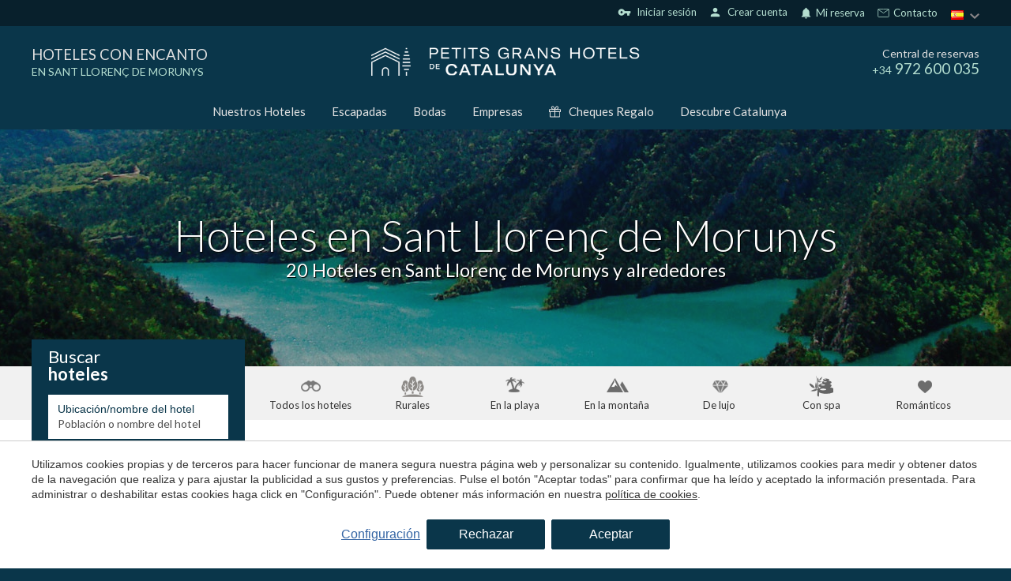

--- FILE ---
content_type: text/html; charset=UTF-8
request_url: https://www.petitsgranshotelsdecatalunya.com/hoteles-sant-llorenc-de-morunys
body_size: 34361
content:
<!doctype html>
<!--[if lt IE 7]> <html class="no-js lt-ie9 lt-ie8 lt-ie7" lang="es"> <![endif]-->
<!--[if IE 7]>    <html class="no-js lt-ie9 lt-ie8" lang="es"> <![endif]-->
<!--[if IE 8]>    <html class="no-js lt-ie9" lang="es"> <![endif]-->
<!--[if IE 9]>    <html class="no-js lt-ie10" lang="es"> <![endif]-->
<!--[if gt IE 8]><!--> <html class="no-js" lang="es"> <!--<![endif]-->
<head>
<meta charset="utf-8">
<meta http-equiv="X-UA-Compatible" content="IE=edge,chrome=1">
<TITLE>Hoteles en Sant Llorenç de Morunys | Petits Grans Hotels de Catalunya</TITLE>
<META name="description" content="Hoteles en Sant Llorenç de Morunys. Pequeños hoteles independientes, únicos, que harán que su experiencia en cualquiera de ellos sea inolvidable. Reserva en Petits Grans Hotels con un descuento especial!">
<META name="keywords" content="">
<meta name="resource-type" content="document" />
<META http-equiv="Content-Type" content="text/html; charset=UTF-8">
<META http-equiv="content-language" content="es" />
<link rel="canonical" href="https://www.petitsgranshotelsdecatalunya.com/hoteles-sant-llorenc-de-morunys">
<meta name="robots" content="index,follow,noodp,noydir">
<meta name="distribution" content="global">
<meta name="rating" content="general">
<meta name="copyright" content="2026 Petits Grans Hotels de Catalunya">
<meta name="expires" content="never">
<meta name="viewport" content="width=device-width, initial-scale=1">
<meta property="og:type" content="article" />
<meta property="og:site_name" content="Petits Grans Hotels de Catalunya" />
<meta property="og:url" content="https://www.petitsgranshotelsdecatalunya.com/hoteles-sant-llorenc-de-morunys"/>
<meta property="og:title" content="Hoteles en Sant Llorenç de Morunys" />
<meta property="og:description" content="Hoteles en Sant Llorenç de Morunys. Pequeños hoteles independientes, únicos, que harán que su experiencia en cualquiera de ellos sea inolvidable. Reserva en Petits Grans Hotels con un descuento especial!" />
<link rel="preconnect" href="https://www.googletagmanager.com">
<link rel="preconnect" href="https://www.google-analytics.com">
<link rel="preconnect" href="https://googleads.g.doubleclick.net">
<link rel="preconnect" href="https://connect.facebook.net">
<link rel="alternate" hreflang="es" href="https://www.petitsgranshotelsdecatalunya.com/hoteles-sant-llorenc-de-morunys">
<link rel="alternate" hreflang="ca-ES" href="https://www.petitsgranshotelsdecatalunya.com/ca/hotels-sant-llorenc-de-morunys">
<link rel="alternate" hreflang="en" href="https://www.petitsgranshotelsdecatalunya.com/en/hotels-sant-llorenc-de-morunys">
<link rel="alternate" hreflang="fr" href="https://www.petitsgranshotelsdecatalunya.com/fr/hotels-sant-llorenc-de-morunys">
<link rel="alternate" hreflang="x-default" href="https://www.petitsgranshotelsdecatalunya.com/hoteles-sant-llorenc-de-morunys">
<meta name="msapplication-TileImage" content="/favicon.ico?v=1.7">
<meta name="apple-mobile-web-app-title" content="Petits Grans Hotels de Catalunya">
<link rel="icon" type="" href="/favicon.ico?v=1.7">


<LINK rel="stylesheet" href="/templates/html5.css?v=6.69" type="text/css" />

<LINK rel="stylesheet" href="/templates/style.css?v=6.69" type="text/css" />


<link href="https://fonts.googleapis.com/css?family=Lato:400,300,900&subset=latin&display=swap" rel="stylesheet" type="text/css" />
<link href="https://fonts.googleapis.com/css?family=Playfair Display SC&subset=latin&display=swap" rel="stylesheet" type="text/css" />
<link href="https://fonts.googleapis.com/css?family=Playfair Display&subset=latin&display=swap" rel="stylesheet" type="text/css" />

<style>
* {
font-family: 'Lato',Arial,Tahoma,sans-serif;
}
.weddings .blk-cnt h3 {
font-family: 'Playfair Display SC',Arial,Tahoma,sans-serif;
}
.z {
font-family: 'Playfair Display';
}
</style>

<!--[if lt IE 9]>
<style>header,nav,section,article,aside,footer,hgroup,main { display: block; }</style>
<script>
document.createElement('header');
document.createElement('nav');
document.createElement('section');
document.createElement('article');
document.createElement('aside');
document.createElement('footer');
document.createElement('hgroup');
document.createElement('main');
</script>
<![endif]-->
<!--[if lt IE 10]>
<style>select{ background:none; }</style>
<![endif]-->
<script src="//ajax.googleapis.com/ajax/libs/jquery/1.7.1/jquery.min.js"></script>
<script>window.jQuery || document.write('<script src="/scripts/jquery.min.js"><\/script>')</script>
<script>
var __ie_ctx__ = {
	wl:'es',
	l:'es',
	ts:1769670109412,
	tj:null,
	pc:{pm:10,pc:10}
};
addEventListener("DOMContentLoaded",function(){if(window.__ie_ctx__){"number"!=typeof __ie_ctx__.tj&&(__ie_ctx__.tj=Date.now());__ie_ctx__.st={m:0,k:0,t:0,w:0,p:0};var c=__ie_ctx__.st;"ontouchstart"in window&&addEventListener("touchstart",function(){c.t++});addEventListener("click",function(){c.m++});addEventListener("keydown",function(){c.k++});addEventListener("wheel",function(){c.w++});addEventListener("pointermove",function(){c.p++});__ie_ctx__.__stf=function(g){var a=[],b=["Location","History","WebSocket",
"Window"],e=["localStorage","sessionStorage"],f=0,d;for(d in b)"function"==typeof window[b[d]]&&f++;for(d in e)"object"==typeof window[e[d]]&&f++;a.push(f);a.push(b.concat(e).length);a.push(__ie_ctx__.ts);__ie_ctx__.tj?a.push(Date.now()-__ie_ctx__.tj):a.push(-1);b=__ie_ctx__.st;a.push(b.k);a.push(b.m);a.push(b.w);a.push(b.t);a.push(b.p);a=btoa(a.map(function(h){return h.toString(16)}).join(","));g.setRequestHeader("X-IESM",a)}}});
</script>
<script async src="https://www.googletagmanager.com/gtag/js?id=G-S9KZJPP00M"></script>
<script>
window.dataLayer = window.dataLayer || [];
function gtag(){dataLayer.push(arguments)};
gtag('js', new Date());
gtag('consent', 'default', {
  ad_storage:'denied',
  ad_user_data:'denied',
  ad_personalization:'denied',
  analytics_storage:'denied'
});
gtag('config','G-S9KZJPP00M');
gtag('config', 'AW-391728096');
</script>
<!-- Facebook Pixel Code -->
<script>
  !function(f,b,e,v,n,t,s)
  {if(f.fbq)return;n=f.fbq=function(){n.callMethod?
  n.callMethod.apply(n,arguments):n.queue.push(arguments)};
  if(!f._fbq)f._fbq=n;n.push=n;n.loaded=!0;n.version='2.0';
  n.queue=[];t=b.createElement(e);t.async=!0;
  t.src=v;s=b.getElementsByTagName(e)[0];
  s.parentNode.insertBefore(t,s)}(window, document,'script',
  'https://connect.facebook.net/en_US/fbevents.js');
  fbq('init', '915870523614678');
  fbq('track', 'PageView');
</script>
<noscript><img height="1" width="1" style="display:none"
  src="https://www.facebook.com/tr?id=915870523614678&ev=PageView&noscript=1"
/></noscript>
<!-- End Facebook Pixel Code -->
</head>

<body id='hotels' >
<div class="page">






<link href="//fonts.googleapis.com/icon?family=Material+Icons&display=swap" rel="stylesheet">
<link href='//fonts.googleapis.com/css?family=Lato:100,300,400,600,700&display=swap' rel='stylesheet' type='text/css'>
	<link href="//fonts.googleapis.com/css?family=Lora:100,300,400,600,700&subset=latin&display=swap" rel="stylesheet" type="text/css">




<script>
    $('body').addClass('isDesktop pghc chrome language_es');
</script>





    
    <script>
        var url_language = '';
        var user_response_msg = new Object();
        user_response_msg.wrong_login = "Usuario o contraseña incorrectos";
        user_response_msg.empty_field = "Este campo no puede estar vacío";
        user_response_msg.wrong_email = "El e-mail proporcionado no es válido";
        user_response_msg.min_chars = "La contraseña debe tener al menos 6 caracteres alfanuméricos";
        user_response_msg.used_login = "Este usuario ya ha sido registrado";
        user_response_msg.changes_ok = "Cambios guardados con éxito";
        user_response_msg.psw_match = "Las contraseñas no coinciden";
        user_response_msg.psw_updated = "Contraseña actualizada";
        user_response_msg.wrong_psw = "Contraseña incorrecto";
    </script>

            <link rel="stylesheet" href="/templates/user/css/user.css?v=6.69">
        <link rel="stylesheet" href="/templates/style-pghc.css?v=6.69" type="text/css">

<link rel="stylesheet" href="/scripts/custom_animate.css" type="text/css">
<style>
            .languagesMenu__menu ul li.language-es:before{
            background-image: url('/templates/images/PGHC/flag_es.png');
        }
            .languagesMenu__menu ul li.language-ca:before{
            background-image: url('/templates/images/PGHC/flag_ca.png');
        }
            .languagesMenu__menu ul li.language-en:before{
            background-image: url('/templates/images/PGHC/flag_en.png');
        }
            .languagesMenu__menu ul li.language-fr:before{
            background-image: url('/templates/images/PGHC/flag_fr.png');
        }
    </style>


        <header class="header ">
    <div class="header__top">
        <div class="_container">
            <div class="header__topRight">
                                <div class="header__userLogin"><div class="loginZone">
            <div id="login" class="loginZone__option loginZone__option--login">
                            <i class="material-icons">vpn_key</i>
                        &nbsp;Iniciar sesión        </div>
        <div id="register" class="loginZone__option loginZone__register">
                        <i class="material-icons">person</i>
                        &nbsp;Crear cuenta        </div>
    </div>

</div>

                <div class="iconLinks">
                    <div class="iconLinks__link menuDropdown menuDropdown--relative menuDropdown--click menuDropdown--gray iconLinks__link--contact">
                        <div class="menuDropdown__btn">
                     
                                                        <i class="iconLinks__icon material-icons">notifications</i>
                                                        Mi reserva</div>

                        <div class="menuDropdown__overlay"></div>

                        <div class="menuDropdown__dropdown">
    <div class="reservationFrom">
    <div class="bookingForm">

        <div class="reservationFrom__title">Gestionar mi reserva</div>
        <form action="/reservas" method="get" class="has-validation-callback" autocomplete="new-password">
            <input type="hidden" name="channelkey" value="7d7aa625-d053-495d-9c6b-9dc999e3a51c">
            <input type="hidden" name="idiomaid" value="es">
            <input type="hidden" name="fullintegration" value="1">
            <input type="hidden" name="vscroll" value="1">
            <input type="hidden" name="trackid" value="PGHC">

            <div class="reservationFrom__field">
                <input type="email" name="email" placeholder="Email" autocomplete="new-password">
            </div>
        
            <div class="reservationFrom__field">
                <input type="text" name="localizador" placeholder="Localizador" autocomplete="new-password">
            </div>
            
            <div class="reservationFrom__field">
                <button class="_btn _btn--gold">Enviar</button>
            </div>
        </form>
    </div>
</div>

</div>
                    </div>
                  
                    <div class="iconLinks__link iconLinks__link--contact">
                        <svg xmlns="http://www.w3.org/2000/svg" fill="none"  viewBox="-0.5 -0.5 25 25">
                            <g id="SVGRepo_bgCarrier" stroke-width="0"/>
                            <g id="SVGRepo_tracerCarrier" stroke-linecap="round" stroke-linejoin="round"/>
                            <g id="SVGRepo_iconCarrier"> <g clip-path="url(#clip0_15_17)"> <rect width="24" height="24" fill=""/> <path d="M3 17.5V6.5C3 5.94772 3.44772 5.5 4 5.5H12H20C20.5523 5.5 21 5.94772 21 6.5V17.5C21 18.0523 20.5523 18.5 20 18.5H4C3.44772 18.5 3 18.0523 3 17.5Z" stroke="#fff" stroke-linejoin="round"/> <path d="M3 6L12 12L21 6" stroke="#fff" stroke-linejoin="round"/> </g> <defs> <clipPath id="clip0_15_17"> <rect width="24" height="24" fill="white"/> </clipPath> </defs> </g>
                        </svg>
                        <a href="/contacto">
                        &nbsp;Contacto</a>
                     </div>
           
                </div>

                                <div class="header__languages">
                    <div class="languagesMenu menuDropdown menuDropdown--relative menuDropdown--gray">
                        <div class="languagesMenu__btn menuDropdown__btn">
                            <div class="languagesMenu__btnInner">
                                <img loading="lazy" src="/templates/images/PGHC/flag_es.png" alt="Petits Grans Hotels de Catalunya language">
                            </div>
                        </div>

                        <div class="languagesMenu__menu menuDropdown__dropdown"><ul class="languages"><li class="language-ca"><a href="/ca/hotels-sant-llorenc-de-morunys">Català</a></li><li class="language-es active"><a href="/hoteles-sant-llorenc-de-morunys">Español</a></li><li class="language-en"><a href="/en/hotels-sant-llorenc-de-morunys">English</a></li><li class="language-fr"><a href="/fr/hotels-sant-llorenc-de-morunys">Français</a></li></ul></div>
                    </div>
                </div>
            </div>
        </div>
    </div>

            <div class="header__middle">
            <div class="_container">
                <div class="_row">
                    <div class="_table">
                        

                        <div class="_colThird _padH ">
    <div class="header__title">
        <a href="/"><div class="header__titleTitle">Hoteles con encanto</div>    
                                    <span class="header__titleSubtitle">en Sant Llorenç de Morunys</span>
                            
            
        </a>
    </div></div>

                        <div class="_colThird _padH _textCenter">
    <div class="header__logo">
                    <a href="/">
                <img loading="lazy" width="340" src="/templates/images/PGHC/logo.png?v=6.69" alt="Petits Grans Hotels de Catalunya">
            </a>
    </div></div>

                        <div class="_colThird _padH _textRight">
                            <div class="header__phone">
                                <div class="header__phoneTitle">Central de reservas</div>
                                <div class="header__phoneNumber"><span class="_textSmall">+34</span> 972 600 035</div>
                            </div>
                        </div>
                    </div>
                </div>
            </div>
        </div>
        <div class="header__bot">
            <div class="_container">
                <div class="header__menu">
    <ul class="navMenu">
            <li class="menu-0">                    <a href="/hoteles">Nuestros Hoteles</a>            </li>
            <li class="menu-1">                    <a href="/escapadas">Escapadas</a>            </li>
            <li class="menu-2">                    <a href="/bodas-con-encanto">Bodas</a>            </li>
            <li class="menu-3">                    <a href="/empresas">Empresas</a>            </li>                    <li class="menu-4 navMenu__menuSvg navMenu__color">
                        <a href="/cheque-regalo"><svg viewBox="0 0 512 512"><path d="M480,143.686H378.752c7.264-4.96,13.504-9.888,17.856-14.304c25.792-25.952,25.792-68.192,0-94.144
	c-25.056-25.216-68.768-25.248-93.856,0c-13.856,13.92-50.688,70.592-45.6,108.448h-2.304
	c5.056-37.856-31.744-94.528-45.6-108.448c-25.088-25.248-68.8-25.216-93.856,0C89.6,61.19,89.6,103.43,115.36,129.382
	c4.384,4.416,10.624,9.344,17.888,14.304H32c-17.632,0-32,14.368-32,32v80c0,8.832,7.168,16,16,16h16v192
	c0,17.632,14.368,32,32,32h384c17.632,0,32-14.368,32-32v-192h16c8.832,0,16-7.168,16-16v-80
	C512,158.054,497.632,143.686,480,143.686z M138.08,57.798c6.496-6.528,15.104-10.112,24.256-10.112
	c9.12,0,17.728,3.584,24.224,10.112c21.568,21.696,43.008,77.12,35.552,84.832c0,0-1.344,1.056-5.92,1.056
	c-22.112,0-64.32-22.976-78.112-36.864C124.672,93.318,124.672,71.302,138.08,57.798z M240,463.686H64v-192h176V463.686z
	 M240,239.686H32v-64h184.192H240V239.686z M325.44,57.798c12.992-13.024,35.52-12.992,48.48,0
	c13.408,13.504,13.408,35.52,0,49.024c-13.792,13.888-56,36.864-78.112,36.864c-4.576,0-5.92-1.024-5.952-1.056
	C282.432,134.918,303.872,79.494,325.44,57.798z M448,463.686H272v-192h176V463.686z M480,239.686H272v-64h23.808H480V239.686z"/></svg>Cheques Regalo</a>
                    </li>
            <li class="menu-5">                    <a href="/catalunya">Descubre Catalunya</a>            </li>    </ul></div>
            </div>
        </div>
    
</header>


<style>
	.hotelSidecontent {
		padding-top: 20px;
    margin-bottom: 40px;
	}

.hotelSidecontent h3{
	font-size: 20px;
    margin-bottom: 10px;
    margin-top: 25px;
}
.contentStyle h2 {
	font-size: 26px;
}

.contentWithSidebar__articles {
	display: grid;
  grid-template-columns: repeat(3, 1fr);
	grid-gap: 30px;
}

</style>


<main>
	
		<div class="topImage _bgImg topImage--overlay" style="background-image: url(/media/zonas/sant-llorenc-morunys.jpg);">
        <div class="topImage__container">
            <div class="_container _container--1000px">
                <div class="topImage__title"><h1 id='fx-page-title'>Hoteles en Sant Llorenç de Morunys</h1></div>
				<div class="topImage__subtitle">
					<h2>20 Hoteles en Sant Llorenç de Morunys y alrededores</h2>
				</div>
            </div>
        </div>
    </div>

    

 

<section class="searchTypeFilters _section _noMrgV">
	<div class="_container">
		<div class="searchTypeFilters__inner _clearfix">
							<a href="/hoteles" class="searchTypeFiltersOption searchTypeFiltersOption--all ">
					<div class="searchTypeFiltersOption__icon"></div>
					<div class="searchTypeFiltersOption__text">Todos los hoteles</div>
				</a>
							<a href="/hoteles-rurales" class="searchTypeFiltersOption searchTypeFiltersOption--rural ">
					<div class="searchTypeFiltersOption__icon"></div>
					<div class="searchTypeFiltersOption__text">Rurales</div>
				</a>
							<a href="/hoteles-playa" class="searchTypeFiltersOption searchTypeFiltersOption--beach ">
					<div class="searchTypeFiltersOption__icon"></div>
					<div class="searchTypeFiltersOption__text">En la playa</div>
				</a>
							<a href="/hoteles-de-montana" class="searchTypeFiltersOption searchTypeFiltersOption--mountain ">
					<div class="searchTypeFiltersOption__icon"></div>
					<div class="searchTypeFiltersOption__text">En la montaña</div>
				</a>
							<a href="/hoteles-de-lujo-catalunya" class="searchTypeFiltersOption searchTypeFiltersOption--luxury ">
					<div class="searchTypeFiltersOption__icon"></div>
					<div class="searchTypeFiltersOption__text">De lujo</div>
				</a>
							<a href="/hoteles-con-spa" class="searchTypeFiltersOption searchTypeFiltersOption--spa ">
					<div class="searchTypeFiltersOption__icon"></div>
					<div class="searchTypeFiltersOption__text">Con spa</div>
				</a>
							<a href="/hoteles-romanticos" class="searchTypeFiltersOption searchTypeFiltersOption--romantic ">
					<div class="searchTypeFiltersOption__icon"></div>
					<div class="searchTypeFiltersOption__text">Románticos</div>
				</a>
					</div>
	</div>
</section>
	
	<section class="searchSection _section _noMrgTop">
		<div class="_container">
			<div class="contentWithSidebar"> 
				<div class="contentWithSidebar__sidebar contentWithSidebar__sidebar--onTop">



<div class="sidebar">
			<div class="sidebar__booking"><div class="bookingBox bookingBox--search">
	<div class="bookingBox__title">		<span>Buscar</span>
		<span>hoteles</span>
	</div>
	
	<div class="bookingBox__form">
<form class="booking search_form" action="/search" method="get" name="booking" >
    <input class="search_geoname" id="search_geoname" name="gn" value="" type="hidden">
    <input class="search_zone" name="z" value="2" type="hidden">
    <input class="search_area" name="a" value="29" type="hidden">
    <input class="search_location" name="l" value="69" type="hidden">
                    <input class="search_filters" name="f" value="" type="hidden">
         
    <input class="search_stars" name="stars" type="hidden" value="">
    <input class="search_hotelid" name="hotelid" value="" type="hidden">
    <input class="search_hotelUrl" name="hotelurl" value="" type="hidden">
    <input class="search_hotelType" name="ht" value="" type="hidden">
    <input class="search_orderBy" name="orderby" value="" type="hidden">

    <div class="bookingBox__fields _clearfix">
        <div class="bookingBox__field">
            <label for="cityorhotel">Ubicación/nombre del hotel</label>
            <input id="cityorhotel" type="text" name="q" value="" class="search_q fn-autocomplete-search" placeholder="Población o nombre del hotel">
        </div>

        <div class="bookingBox__field">
            <label for="from">Llegada</label>
            <input type="text" name="desde" class="checkin fn-date-from date" value="29/01/26" readonly>
        </div>

        <div class="bookingBox__field">
            <label for="to">Salida</label>
            <input type="text" name="hasta" class="checkout fn-date-to date" value="30/01/26" readonly>
        </div>

        <div class="bookingBox__field">
            <label for="adultos">Adultos</label>
            <select class="fn-adults-form" name="adultos" id="adultos">
                                    <option value="1" >1</option>
                                    <option value="2" selected>2</option>
                                    <option value="3" >3</option>
                                    <option value="4" >4</option>
                                    <option value="5" >5</option>
                            </select>
        </div>

        <div class="bookingBox__field">
            <label for="nenes">Niños</label>
            <select class="fn-children-form" name="nenes" id="nenes">
                                    <option value="0" selected>0</option>
                                    <option value="1" >1</option>
                                    <option value="2" >2</option>
                                    <option value="3" >3</option>
                                    <option value="4" >4</option>
                                    <option value="5" >5</option>
                            </select>
        </div>

        <div class="bookingBoxBtnField bookingBox__field">
            <button type="submit" class="_btn charge_loader ">
                <div class="bookingBoxBtnLabel _btn__inner">Buscar hoteles</div>
                <div class="loader">
                    <div class="dot1"></div>
                        <div class="dot2"></div>
                        <div class="dot3"></div>
                    </div>
            </button>

        </div>
    </div>
</form>
<style type="text/css">
    .charge_loader .loader{
        display: none;
    }
    .charge_loader.charging_loader .loader{
        display: block;
    }
    .charge_loader.charging_loader .bookingBoxBtnLabel{
        display: none;
    }
</style>

<input class="search_hotelPrestigeCode" name="hotelprestigecode" value="" type="hidden">
<input class="search_hotelChannelKey" name="hotelchannelkey" value="" type="hidden">

<script src="/scripts/jquery_ui.js?v=6.69"></script>

<style>
	.ui-autocomplete{
		z-index: 350 !important;
	}
	.ui-autocomplete.ui-widget-content {
	    background: #f1f1f1 !important;
	    border-radius: 2px;
		padding: 0;
		box-shadow: 0 2px 10px rgb(0 0 0 / 20%);
	}
	.ui-autocomplete.ui-widget-content *{
	    color: #333333;
	}
	.ui-autocomplete.ui-widget-content li {
	    cursor: pointer;
	}
	.ui-autocomplete.ui-widget-content a{
		padding: 8px 10px !important;
		font-size: 15px;
		vertical-align: middle;
		margin: 0 !important;
	}
	.hotel-icon,
	.ui-autocomplete.ui-widget-content .ui-menu-item .ui-state-focus .hotel-icon{
	    background: url('/templates/images/' . $imageFolder . '/icon-hotel.png?v=1.0') no-repeat 95%;
	    width: 17px;
	    height: 10px;
	    display: inline-block;
	    vertical-align: middle;
	}
	.ui-autocomplete .ui-menu-item .ui-state-focus{
		background: #ffffff !important;
	}
	.ui-autocomplete .ui-menu-item .ui-state-focus .area-icon,
	.ui-autocomplete .ui-menu-item .ui-state-focus .zona-icon,
	.area-icon,
	.zona-icon {
		background: url('/templates/images/' . $imageFolder . '/icon-place.png?v=1.0') no-repeat 95%;
		width: 17px;
		height: 10px;
		display: inline-block;
		vertical-align: middle;
	}

	.ui-autocomplete.ui-widget-content a span:first-child{
		display:-webkit-box;display:-moz-box;display:-ms-flexbox;display:-webkit-flex;
		display:flex;
		-webkit-box-align:center;-moz-box-align:center;-webkit-align-items:center;-ms-flex-align:center;
		align-items:center;
	}
	.ui-autocomplete.ui-widget-content a span:first-child:before{
		content: "";
		display: inline-block;
		height: 17px;
		width: 17px;
		background-image: url('/templates/images/PGHC/pghc/icon-marker.png');
		background-size: 100% 100%;
		background-repeat: no-repeat;
		background-position: center;
   		margin-right: 6px;
	}
	.zone-li-link span:before,
	.area-li-link span:before{
		background-image: url('/templates/images/PGHC/pghc/icon-marker.png');
	}
	.hotel-li-link span:before{
		background-image: url('/templates/images/PGHC/pghc/icon-house.png') !important;
		background-size: 14px 14px !important;
	}


	/* Mobile */
	.isMobile .ui-autocomplete.ui-widget-content li:not(:last-child){
		margin-bottom: 5px;
	}
	.isMobile .ui-autocomplete.ui-widget-content a{
	    padding: 5px !important;
	}
</style>

<script>
var availableTags = 
[
	{
		value:'Costa Brava',
		label:'Costa Brava',
		type:'gn',
		name:'cb'
	},
	{
		value:'Costa Daurada',
		label:'Costa Daurada',
		type:'gn',
		name:'cd'
	},
	{
		value:'Pirineos',
		label:'Pirineos',
		type:'gn',
		name:'pir'
	},
	{
		value:'Cataluña',
		label:'Cataluña',
		type:'gn',
		name:'cat'
	},
				{
				value:'Begur',
				label:'Begur',
				id:'3',
				type:'l'
			},
						{
				value:'Girona',
				label:'Girona',
				id:'2',
				type:'l'
			},
						{
				value:'Llanars',
				label:'Llanars',
				id:'29',
				type:'l'
			},
						{
				value:'Les Planes d\'Hostoles',
				label:'Les Planes d\'Hostoles',
				id:'70',
				type:'l'
			},
						{
				value:'Platja d\'Aro',
				label:'Platja d\'Aro',
				id:'9',
				type:'l'
			},
						{
				value:'Setcases',
				label:'Setcases',
				id:'51',
				type:'l'
			},
						{
				value:'L\'Estartit',
				label:'L\'Estartit',
				id:'71',
				type:'l'
			},
						{
				value:'Palamós',
				label:'Palamós',
				id:'36',
				type:'l'
			},
						{
				value:'Ribes de Freser',
				label:'Ribes de Freser',
				id:'42',
				type:'l'
			},
						{
				value:'Molló',
				label:'Molló',
				id:'33',
				type:'l'
			},
						{
				value:'Olot',
				label:'Olot',
				id:'5',
				type:'l'
			},
						{
				value:'Maçanet de Cabrenys',
				label:'Maçanet de Cabrenys',
				id:'32',
				type:'l'
			},
						{
				value:'Calella de Palafrugell',
				label:'Calella de Palafrugell',
				id:'4',
				type:'l'
			},
						{
				value:'Llafranc',
				label:'Llafranc',
				id:'7',
				type:'l'
			},
						{
				value:'Cadaqués',
				label:'Cadaqués',
				id:'17',
				type:'l'
			},
						{
				value:'Monistrol de Calders',
				label:'Monistrol de Calders',
				id:'74',
				type:'l'
			},
						{
				value:'Santa Pau',
				label:'Santa Pau',
				id:'50',
				type:'l'
			},
						{
				value:'Avinyonet de Puigventós',
				label:'Avinyonet de Puigventós',
				id:'15',
				type:'l'
			},
						{
				value:'Pals',
				label:'Pals',
				id:'8',
				type:'l'
			},
						{
				value:'Pont de Molins',
				label:'Pont de Molins',
				id:'39',
				type:'l'
			},
						{
				value:'Sant Llorenç de Morunys',
				label:'Sant Llorenç de Morunys',
				id:'69',
				type:'l'
			},
						{
				value:'Castelladral',
				label:'Castelladral',
				id:'68',
				type:'l'
			},
						{
				value:'Solsona',
				label:'Solsona',
				id:'52',
				type:'l'
			},
						{
				value:'Madremanya',
				label:'Madremanya',
				id:'31',
				type:'l'
			},
						{
				value:'Sant Joan de les Abadesses',
				label:'Sant Joan de les Abadesses',
				id:'73',
				type:'l'
			},
						{
				value:'Cantallops',
				label:'Cantallops',
				id:'19',
				type:'l'
			},
						{
				value:'S\'Agaró',
				label:'S\'Agaró',
				id:'44',
				type:'l'
			},
						{
				value:'L\'Escala',
				label:'L\'Escala',
				id:'24',
				type:'l'
			},
						{
				value:'Tossa de Mar',
				label:'Tossa de Mar',
				id:'75',
				type:'l'
			},
						{
				value:'Lladurs',
				label:'Lladurs',
				id:'78',
				type:'l'
			},
						{
				value:'Calders',
				label:'Calders',
				id:'80',
				type:'l'
			},
						{
				value:'Arenys de mar',
				label:'Arenys de mar',
				id:'81',
				type:'l'
			},
						{
				value:'Sant Julià de Vilatorta',
				label:'Sant Julià de Vilatorta',
				id:'84',
				type:'l'
			},
						{
				value:'Peratallada',
				label:'Peratallada',
				id:'38',
				type:'l'
			},
						{
				value:'Bot',
				label:'Bot',
				id:'95',
				type:'l'
			},
						{
				value:'Valldoreix',
				label:'Valldoreix',
				id:'96',
				type:'l'
			},
						{
				value:'Palafrugell',
				label:'Palafrugell',
				id:'99',
				type:'l'
			},
						{
				value:'Pelacalç',
				label:'Pelacalç',
				id:'102',
				type:'l'
			},
						{
				value:'Sant Aniol de Finestres',
				label:'Sant Aniol de Finestres',
				id:'103',
				type:'l'
			},
						{
				value:'Sant Joan d\'Oló',
				label:'Sant Joan d\'Oló',
				id:'105',
				type:'l'
			},
						{
				value:'Navata',
				label:'Navata',
				id:'89',
				type:'l'
			},
						{
				value:'Sant Feliu de Guíxols',
				label:'Sant Feliu de Guíxols',
				id:'47',
				type:'l'
			},
						{
				value:'Sant Julià de Ramis',
				label:'Sant Julià de Ramis',
				id:'97',
				type:'l'
			},
						{
				value:'Castelló d\'Empúries',
				label:'Castelló d\'Empúries',
				id:'72',
				type:'l'
			},
						{
				value:'Corbera de Llobregat',
				label:'Corbera de Llobregat',
				id:'109',
				type:'l'
			},
						{
				value:'Lloret de Mar',
				label:'Lloret de Mar',
				id:'62',
				type:'l'
			},
						{
				value:'Sant Antoni de Calonge',
				label:'Sant Antoni de Calonge',
				id:'45',
				type:'l'
			},
						{
				value:'Montnegre',
				label:'Montnegre',
				id:'110',
				type:'l'
			},
						{
				value:'Baix Empordà',
				label:'Baix Empordà',
				id:'32',
				type:'a'
			},
						{
				value:'Gironès',
				label:'Gironès',
				id:'35',
				type:'a'
			},
						{
				value:'Ripollès',
				label:'Ripollès',
				id:'36',
				type:'a'
			},
						{
				value:'Garrotxa',
				label:'Garrotxa',
				id:'34',
				type:'a'
			},
						{
				value:'Alt Empordà',
				label:'Alt Empordà',
				id:'31',
				type:'a'
			},
						{
				value:'Bages',
				label:'Bages',
				id:'3',
				type:'a'
			},
						{
				value:'Solsonès',
				label:'Solsonès',
				id:'29',
				type:'a'
			},
						{
				value:'Selva',
				label:'Selva',
				id:'37',
				type:'a'
			},
						{
				value:'Moianès',
				label:'Moianès',
				id:'43',
				type:'a'
			},
						{
				value:'Maresme',
				label:'Maresme',
				id:'8',
				type:'a'
			},
						{
				value:'Osona',
				label:'Osona',
				id:'9',
				type:'a'
			},
						{
				value:'Terra Alta',
				label:'Terra Alta',
				id:'20',
				type:'a'
			},
						{
				value:'Vallès Occidental',
				label:'Vallès Occidental',
				id:'10',
				type:'a'
			},
						{
				value:'Baix Llobregat',
				label:'Baix Llobregat',
				id:'4',
				type:'a'
			},
						{
				value:'Girona província',
				label:'Girona província',
				id:'4',
				type:'z'
			},
						{
				value:'Barcelona província',
				label:'Barcelona província',
				id:'1',
				type:'z'
			},
						{
				value:'Lleida província',
				label:'Lleida província',
				id:'2',
				type:'z'
			},
						{
				value:'Tarragona província',
				label:'Tarragona província',
				id:'3',
				type:'z'
			},
						{
				value:"Hotel Aigua Blava",
				label:"Hotel Aigua Blava",
				id:"5",
				type:"hotelid",
				url:"hoteles/hotel-aigua-blava",
				prestige_code:"1725",
				channel_key:"45360769-272D-4987-8B0F-F6372BDF6E97",
			},
					{
				value:"Hotel Carlemany",
				label:"Hotel Carlemany",
				id:"6",
				type:"hotelid",
				url:"hoteles/hotel-carlemany",
				prestige_code:"1149",
				channel_key:"51D962A5-46AD-4113-BDAC-C1FB97EC4099",
			},
					{
				value:"Hotel Grèvol Spa",
				label:"Hotel Grèvol Spa",
				id:"24",
				type:"hotelid",
				url:"hoteles/hotel-grevol-spa",
				prestige_code:"1808",
				channel_key:"24EEDADD-4CBD-4A75-8D0F-76F0567C7452",
			},
					{
				value:"Hotel-Spa Classic Begur",
				label:"Hotel-Spa Classic Begur",
				id:"27",
				type:"hotelid",
				url:"hoteles/hotel-spa-classic-begur",
				prestige_code:"2076",
				channel_key:"B08D3A7-7B-450A-B671-18DC4B2311",
			},
					{
				value:"Hotel-Monument Can Garay",
				label:"Hotel-Monument Can Garay",
				id:"28",
				type:"hotelid",
				url:"hoteles/hotel-monument-can-garay",
				prestige_code:"2937",
				channel_key:"EA6DB75A-8B46-AE55-E040-FB0A06221DEE",
			},
					{
				value:"Hotel Costa Brava",
				label:"Hotel Costa Brava",
				id:"30",
				type:"hotelid",
				url:"hoteles/hotel-costa-brava",
				prestige_code:"1731",
				channel_key:"928EA900-A64D-46B2-834C-226DCA09212F",
			},
					{
				value:"Hotel La Coma",
				label:"Hotel La Coma",
				id:"33",
				type:"hotelid",
				url:"hoteles/hotel-la-coma",
				prestige_code:"1809",
				channel_key:"E3D38B09-BE29-421E-9869-2D8284BFCE69",
			},
					{
				value:"Hotel Les Illes",
				label:"Hotel Les Illes",
				id:"34",
				type:"hotelid",
				url:"hoteles/hotel-les-illes",
				prestige_code:"1739",
				channel_key:"70D6FA68-085D-42BC-BDBE-5BEBBDA99A6D",
			},
					{
				value:"Hotel Ancora",
				label:"Hotel Ancora",
				id:"36",
				type:"hotelid",
				url:"hoteles/hotel-ancora",
				prestige_code:"1728",
				channel_key:"F46E61BF-FCEB-4D05-9FC1-90F1C14523B7",
			},
					{
				value:"Hotel Els Caçadors de Ribes",
				label:"Hotel Els Caçadors de Ribes",
				id:"37",
				type:"hotelid",
				url:"hoteles/hotel-els-cacadors-de-ribes",
				prestige_code:"1792",
				channel_key:"B7C9F55C-036E-409D-8EB0-2266A066752B",
			},
					{
				value:"Hotel Calitxó",
				label:"Hotel Calitxó",
				id:"39",
				type:"hotelid",
				url:"hoteles/hotel-calitxo",
				prestige_code:"1801",
				channel_key:"26DFC846-E7C4-4AE7-9ECE-EE5A003065AB",
			},
					{
				value:"Hotel La Perla d'Olot",
				label:"Hotel La Perla d'Olot",
				id:"42",
				type:"hotelid",
				url:"hoteles/hotel-la-perla-d-olot",
				prestige_code:"1810",
				channel_key:"7FBC866C-67AB-4461-A020-7D5218BC1F9D",
			},
					{
				value:"Hotel Els Caçadors de Maçanet",
				label:"Hotel Els Caçadors de Maçanet",
				id:"44",
				type:"hotelid",
				url:"hoteles/hotel-els-cacadors-de-macanet",
				prestige_code:"1806",
				channel_key:"C225CB3A-FDFD-4DF5-BAAB-1D1CA02CE9F8",
			},
					{
				value:"Hotel Peninsular",
				label:"Hotel Peninsular",
				id:"46",
				type:"hotelid",
				url:"hoteles/hotel-peninsular",
				prestige_code:"1813",
				channel_key:"558646D7-1512-4AF7-9166-CB583C739E99",
			},
					{
				value:"Hotel Garbí",
				label:"Hotel Garbí",
				id:"48",
				type:"hotelid",
				url:"hoteles/hotel-garbi",
				prestige_code:"1735",
				channel_key:"7075DA3A-B72A-4BC6-9DC5-BBF58535984E",
			},
					{
				value:"Hotel Alga",
				label:"Hotel Alga",
				id:"49",
				type:"hotelid",
				url:"hoteles/hotel-alga",
				prestige_code:"1726",
				channel_key:"AB31DB1D-5532-4953-8FB6-21F01FC75B7A",
			},
					{
				value:"Hotel Llafranch",
				label:"Hotel Llafranch",
				id:"50",
				type:"hotelid",
				url:"hoteles/hotel-llafranch",
				prestige_code:"1740",
				channel_key:"91BA9018-2767-4CBE-BB33-4D4882BBD107",
			},
					{
				value:"Hotel Playasol",
				label:"Hotel Playasol",
				id:"51",
				type:"hotelid",
				url:"hoteles/hotel-playasol",
				prestige_code:"1751",
				channel_key:"7FD2E59F-5F6F-4DE2-AFA5-07EC0916E08A",
			},
					{
				value:"Hotel La Masia del Solà",
				label:"Hotel La Masia del Solà",
				id:"55",
				type:"hotelid",
				url:"hoteles/hotel-la-masia-del-sola",
				prestige_code:"2838",
				channel_key:"E139DDB0-DB59-E25D-E040-210AD09C53E0",
			},
					{
				value:"Hotel Cal Sastre",
				label:"Hotel Cal Sastre",
				id:"57",
				type:"hotelid",
				url:"hoteles/hotel-cal-sastre",
				prestige_code:"1800",
				channel_key:"BD791904-80F5-425D-908C-E61BB98A186A",
			},
					{
				value:"Hotel-Boutique Mas Falgarona",
				label:"Hotel-Boutique Mas Falgarona",
				id:"58",
				type:"hotelid",
				url:"hoteles/hotel-boutique-mas-falgarona",
				prestige_code:"1787",
				channel_key:"57562B9B-EB56-4232-AB1F-10311415748B",
			},
					{
				value:"Hotel La Costa Golf & Beach Resort",
				label:"Hotel La Costa Golf & Beach Resort",
				id:"59",
				type:"hotelid",
				url:"hoteles/hotel-la-costa-golf-beach-resort",
				prestige_code:"1738",
				channel_key:"2C1BF6B5-435C-4CAB-A669-B356CB7F51EB",
			},
					{
				value:"Hotel El Molí",
				label:"Hotel El Molí",
				id:"61",
				type:"hotelid",
				url:"hoteles/hotel-el-moli",
				prestige_code:"1773",
				channel_key:"3B75F9C8-99F1-4D72-85FF-6A8970D696E4",
			},
					{
				value:"El Far Hotel Restaurant",
				label:"El Far Hotel Restaurant",
				id:"62",
				type:"hotelid",
				url:"hoteles/el-far-hotel-restaurant",
				prestige_code:"1772",
				channel_key:"78F4C2B8-2024-4978-83DE-25A57564696F",
			},
					{
				value:"Hotel El Monegal",
				label:"Hotel El Monegal",
				id:"65",
				type:"hotelid",
				url:"hoteles/hotel-el-monegal",
				prestige_code:"1774",
				channel_key:"1786D561-B708-4C45-8A8F-8BDD57D014A4",
			},
					{
				value:"Hotel La Garriga de Castelladral",
				label:"Hotel La Garriga de Castelladral",
				id:"67",
				type:"hotelid",
				url:"hoteles/hotel-la-garriga-de-castelladral",
				prestige_code:"2293",
				channel_key:"67446005-D8D6-42E6-9C90-17996B23C487",
			},
					{
				value:"Hotel La Freixera",
				label:"Hotel La Freixera",
				id:"68",
				type:"hotelid",
				url:"hoteles/hotel-la-freixera",
				prestige_code:"1781",
				channel_key:"8C5E59C1-9AF4-48C0-A33C-58BAA894E96D",
			},
					{
				value:"Hotel La Plaça de Madremanya",
				label:"Hotel La Plaça de Madremanya",
				id:"69",
				type:"hotelid",
				url:"hoteles/hotel-la-placa-de-madremanya",
				prestige_code:"1783",
				channel_key:"ADE82394-A7B1-435F-87CE-E3BFF52C9C68",
			},
					{
				value:"Hotel Aromar",
				label:"Hotel Aromar",
				id:"74",
				type:"hotelid",
				url:"hoteles/hotel-aromar",
				prestige_code:"3015",
				channel_key:"EDE608B4-D2DA-B0C6-E040-D00A3A324380",
			},
					{
				value:"Hotel Les Planes del Grau",
				label:"Hotel Les Planes del Grau",
				id:"77",
				type:"hotelid",
				url:"hoteles/hotel-les-planes-del-grau",
				prestige_code:"2902",
				channel_key:"E746EE39-5D73-6BC7-E040-FB0A0622081F",
			},
					{
				value:"Hostal Sa Tuna",
				label:"Hostal Sa Tuna",
				id:"83",
				type:"hotelid",
				url:"hoteles/hostal-sa-tuna",
				prestige_code:"1793",
				channel_key:"D7906F23-36D7-4ED9-B3FB-DFEE63FA8300",
			},
					{
				value:"Hotel Terramar",
				label:"Hotel Terramar",
				id:"85",
				type:"hotelid",
				url:"hoteles/hotel-terramar",
				prestige_code:"1757",
				channel_key:"99254163-0E55-4962-B8B6-CC4865BB10FB",
			},
					{
				value:"Hotel Cluc",
				label:"Hotel Cluc",
				id:"87",
				type:"hotelid",
				url:"hoteles/hotel-cluc",
				prestige_code:"2456",
				channel_key:"A25C3F2D-BC1B-41A6-A24E-3DE30BD15FA8",
			},
					{
				value:"Hotel Can Xiquet",
				label:"Hotel Can Xiquet",
				id:"92",
				type:"hotelid",
				url:"hoteles/hotel-can-xiquet",
				prestige_code:"1802",
				channel_key:"B15D24D9-3E41-4309-95BD-9C84389181F5",
			},
					{
				value:"Hotel S'Agaró Wellness & Spa",
				label:"Hotel S'Agaró Wellness & Spa",
				id:"94",
				type:"hotelid",
				url:"hoteles/hotel-s-agaro-wellness-spa",
				prestige_code:"1755",
				channel_key:"0009A811-E4CF-431D-A762-226831FE87EB",
			},
					{
				value:"Hotel Sant Roc",
				label:"Hotel Sant Roc",
				id:"97",
				type:"hotelid",
				url:"hoteles/hotel-sant-roc",
				prestige_code:"1756",
				channel_key:"032999B6-BBF7-4E66-9CD1-2C1E2CC30A01",
			},
					{
				value:"Hotel Can Miquel",
				label:"Hotel Can Miquel",
				id:"274",
				type:"hotelid",
				url:"hoteles/hotel-can-miquel",
				prestige_code:"3240",
				channel_key:"F670A1C3-E42C-89A4-E040-D10AF416105C",
			},
					{
				value:"Hotel-Boutique Casa Granados",
				label:"Hotel-Boutique Casa Granados",
				id:"454",
				type:"hotelid",
				url:"hoteles/hotel-boutique-casa-granados",
				prestige_code:"3370",
				channel_key:"09256872-66C6-8728-E050-C10A1E0A5762",
			},
					{
				value:"Hotel La Vella Farga",
				label:"Hotel La Vella Farga",
				id:"498",
				type:"hotelid",
				url:"hoteles/hotel-la-vella-farga",
				prestige_code:"3486",
				channel_key:"15CCB1A8-590A-7F04-E050-790A30194B8C",
			},
					{
				value:"Hotel Urbisol",
				label:"Hotel Urbisol",
				id:"512",
				type:"hotelid",
				url:"hoteles/hotel-urbisol",
				prestige_code:"3508",
				channel_key:"1813CA78-26C4-042C-E050-790A30196BDB",
			},
					{
				value:"Hotel Vila Arenys",
				label:"Hotel Vila Arenys",
				id:"597",
				type:"hotelid",
				url:"hoteles/hotel-vila-arenys",
				prestige_code:"3541",
				channel_key:"34991A03-5354-AFE4-E050-790A30197F1F",
			},
					{
				value:"Hotel Mas Albereda",
				label:"Hotel Mas Albereda",
				id:"616",
				type:"hotelid",
				url:"hoteles/hotel-mas-albereda",
				prestige_code:"3697",
				channel_key:"327A2AB0-EDCA-849D-E050-790A301954DF",
			},
					{
				value:"Hotel Mas Rabiol",
				label:"Hotel Mas Rabiol",
				id:"656",
				type:"hotelid",
				url:"hoteles/hotel-mas-rabiol",
				prestige_code:"3856",
				channel_key:"44CFF2FB-87F3-4031-E053-202BC30AFA4C",
			},
					{
				value:"Hotel El Petit Convent",
				label:"Hotel El Petit Convent",
				id:"703",
				type:"hotelid",
				url:"hoteles/hotel-el-petit-convent",
				prestige_code:"3968",
				channel_key:"52F4837A-CCCF-3599-E053-202BC30A71D6",
			},
					{
				value:"Hotel Casa Vincke",
				label:"Hotel Casa Vincke",
				id:"730",
				type:"hotelid",
				url:"hoteles/hotel-casa-vincke",
				prestige_code:"4023",
				channel_key:"5F36322F-C0FC-4FDB-E053-8226C60A9808",
			},
					{
				value:"Hotel & Spa Can Josep",
				label:"Hotel & Spa Can Josep",
				id:"806",
				type:"hotelid",
				url:"hoteles/hotel-spa-can-josep",
				prestige_code:"4268",
				channel_key:"79746C45-07E5-060B-E053-B5935B0A4308",
			},
					{
				value:"Hotel Boutique Torre Barcelona",
				label:"Hotel Boutique Torre Barcelona",
				id:"809",
				type:"hotelid",
				url:"hoteles/hotel-boutique-torre-barcelona",
				prestige_code:"4272",
				channel_key:"7A2BA524-F5D3-7DE5-E053-B5935B0AD4E6",
			},
					{
				value:"Hotel La Indiana de Begur",
				label:"Hotel La Indiana de Begur",
				id:"856",
				type:"hotelid",
				url:"hoteles/hotel-la-indiana-de-begur",
				prestige_code:"4383",
				channel_key:"85C39028-FED8-3341-E053-B5935B0ACEB0",
			},
					{
				value:"Hotel Can Liret",
				label:"Hotel Can Liret",
				id:"861",
				type:"hotelid",
				url:"hoteles/hotel-can-liret",
				prestige_code:"4393",
				channel_key:"87425B69-C5DA-37E0-E053-B5935B0A7CD4",
			},
					{
				value:"Hotel Boutique Casa Cacao",
				label:"Hotel Boutique Casa Cacao",
				id:"906",
				type:"hotelid",
				url:"hoteles/hotel-boutique-casa-cacao",
				prestige_code:"4445",
				channel_key:"8EE6EC09-138D-7293-E053-B5935B0AFCAC",
			},
					{
				value:"Boutique Hotel Can Picó",
				label:"Boutique Hotel Can Picó",
				id:"919",
				type:"hotelid",
				url:"hoteles/boutique-hotel-can-pico",
				prestige_code:"4611",
				channel_key:"AEE44C6A-79CA-18D3-E053-0100007F8CF3",
			},
					{
				value:"ECO Turisme Can Buch",
				label:"ECO Turisme Can Buch",
				id:"928",
				type:"hotelid",
				url:"hoteles/eco-turisme-can-buch",
				prestige_code:"4617",
				channel_key:"B2CE0D55-30E1-3B28-E053-0100007FBD3D",
			},
					{
				value:"L'Espinalt Espai Eco Rural",
				label:"L'Espinalt Espai Eco Rural",
				id:"933",
				type:"hotelid",
				url:"hoteles/l-espinalt-espai-eco-rural",
				prestige_code:"4621",
				channel_key:"B3601115-CB6C-0680-E053-0100007F6B6B",
			},
					{
				value:"Tramuntana Hotel",
				label:"Tramuntana Hotel",
				id:"995",
				type:"hotelid",
				url:"hoteles/tramuntana-hotel",
				prestige_code:"4732",
				channel_key:"D561B2A5-12F2-2880-E053-0100007F883E",
			},
					{
				value:"Hotel Japonès Puigpinós",
				label:"Hotel Japonès Puigpinós",
				id:"998",
				type:"hotelid",
				url:"hoteles/hotel-japones-puigpinos",
				prestige_code:"4734",
				channel_key:"D5C62B06-FD62-7471-E053-0100007F993A",
			},
					{
				value:"Hotel TorreMirona Golf & Spa",
				label:"Hotel TorreMirona Golf & Spa",
				id:"1061",
				type:"hotelid",
				url:"hoteles/hotel-torremirona-golf-spa",
				prestige_code:"4105",
				channel_key:"66E3331F-AAD6-2544-E053-8226C60A3090",
			},
					{
				value:"Hotel Sant Pol",
				label:"Hotel Sant Pol",
				id:"1062",
				type:"hotelid",
				url:"hoteles/hotel-sant-pol",
				prestige_code:"4286",
				channel_key:"7B40A1D8-AC9C-79F4-E053-B5935B0AEBD7",
			},
					{
				value:"Es Portalet",
				label:"Es Portalet",
				id:"1063",
				type:"hotelid",
				url:"hoteles/es-portalet",
				prestige_code:"4538",
				channel_key:"9F6358FB-9600-0383-E053-0100007F3DD1",
			},
					{
				value:"Hotel Esperit Roca",
				label:"Hotel Esperit Roca",
				id:"1092",
				type:"hotelid",
				url:"hoteles/hotel-esperit-roca",
				prestige_code:"5040",
				channel_key:"1801ECF2-0041-48AE-E063-0100007FF73F",
			},
					{
				value:"Boutique Hotel Comtal d'Empúries",
				label:"Boutique Hotel Comtal d'Empúries",
				id:"1115",
				type:"hotelid",
				url:"hoteles/boutique-hotel-comtal-d-empuries",
				prestige_code:"5145",
				channel_key:"2A7CF193-6227-7EDD-E063-0100007F43D0",
			},
					{
				value:"Hotel Can Fisa",
				label:"Hotel Can Fisa",
				id:"1128",
				type:"hotelid",
				url:"hoteles/ghc-hotel-can-fisa",
				prestige_code:"",
				channel_key:"",
			},
					{
				value:"Hotel L'Azure",
				label:"Hotel L'Azure",
				id:"1136",
				type:"hotelid",
				url:"hoteles/hotel-l-azure",
				prestige_code:"",
				channel_key:"",
			},
					{
				value:"Hostal Spa Olga",
				label:"Hostal Spa Olga",
				id:"1137",
				type:"hotelid",
				url:"hoteles/hostal-spa-olga",
				prestige_code:"",
				channel_key:"7d7aa625-d053-495d-9c6b-9dc999e3a51c",
			},
					{
				value:"Hotel Mas Oms",
				label:"Hotel Mas Oms",
				id:"1139",
				type:"hotelid",
				url:"hoteles/pghc-hotel-mas-oms",
				prestige_code:"",
				channel_key:"",
			},
		];

$('.bookingBox .fn-autocomplete-search').each(function(){
	$(this).autocomplete({
		source:function(request, response){
			var results = $.ui.autocomplete.filter(availableTags, request.term);
			response(results.slice(0, 6));
		},
		select:function(event, ui){
			let item = ui.item;
			$('.search_form .hidden-fields').val('');
			$('.fn-autocomplete-search').val(item.value);
			if(item.type!='c_area')
				$('.search_'+item.type).val(item.id);
			if(item.type=='z')
			{
				$('#search_geoname').val('sqs');
				$('input[name="z"]').val(item.id);
			}
			else if(item.type=='a' && !isNaN(item.id))
			{
				$('#search_geoname').val('sqs');
				$('input[name="a"]').val(item.id);
			}
			else if(item.type=='l')
			{
				$('#search_geoname').val('sqs');
				$('input[name="l"]').val(item.id);
			}
			else if(item.type=='hotelid')
			{
				$('.search_hotelUrl').val(item.url);
				$('.search_hotelPrestigeCode').val(item.prestige_code);
				$('.search_hotelChannelKey').val(item.channel_key);
				$('input[name="z"]').val('');
				$('input[name="a"]').val('');
				$('input[name="l"]').val('');
			}
			else if(item.type=='gn')
			{
				$('#search_geoname').val(item.name);
				$('input[name="z"]').val('');
				$('input[name="a"]').val('');
				$('input[name="l"]').val('');
			}
			return false;
		},
	}).data('ui-autocomplete')._renderItem = function(ul, item){
		let aClassName = '';
		switch(item.type)
		{
			case 'hotelid':
				aClassName = 'hotel-li-link';
				break;
			case 'z':
				aClassName = 'zone-li-link';
				break;
			case 'a':
			case 'l':
			case 'gn':
				aClassName = 'area-li-link';
				break;
		}
		return $('<li></li>')
				.data('ui-autocomplete-item', item)
				.append('<a class="'+aClassName+'"><span>'+item.label+'</span></a>')
				.appendTo(ul);
	};
});
</script>

<script>
 $(".fn-children-form").change(function() {
        var nenes = $(".fn-children-form").val();
        nenes = parseInt(nenes.substr(0,1));

        if(nenes > 0) {
            var contador_nenes = 1;
            var edades = "";
            while(contador_nenes <= nenes) {
                edades = edades + "7";
                contador_nenes = contador_nenes + 1;
            }
            $("#edadnenes").val(edades);
        }
    });

</script>
    <script type="text/javascript">
 

    $(document).ready(function(){
        var language = $('#current_language').val();
        $('.sidebar #ui-datepicker-div').css('z-index', 300);
        // $('.search_zone').val("");
        // $('.search_zonePrestige').val("");
        // $('.search_location').val("");
        $('.search_filters').val("");
        $('.search_hotelid').val("");
        $('.search_hotelPrestigeCode').val("");
        $('.search_hotelChannelKey').val("");
        $('.search_hotelUrl').val("");
        $('#cityorhotel').on('change', function(evt){
            var usp = new URLSearchParams(location.search);
            if(usp.get('l'))
                $('input[name="l"]').val('');
            if(usp.get('a'))
                $('input[name="a"]').val('');
            if(usp.get('z'))
                $('input[name="z"]').val('');
            if(usp.get('gn'))
                $('#search_geoname').val('');
        });
    });
</script>
 

</div>
</div></div>
		<div class="sidebar__filters">

<div class="bookingFilters">
<!--
	<form action="/hoteles" name="searcher">
-->
	<form action="/search" name="searcher">
		<div class="bookingFilters__title">Filtrar por</div>
		<input class="search_zone" name="z" value="2" type="hidden">
    <input class="search_location" name="l" value="69" type="hidden">
    <input class="search_filters" name="f" value="" type="hidden">
    <input class="search_stars" name="stars" type="hidden" value="">
    <input class="search_hotelid" name="hotelid" value="" type="hidden">
    <input class="search_hotelUrl" name="hotelurl" value="" type="hidden">
    <input class="search_hotelType" name="ht" value="" type="hidden">
    <input class="search_orderBy" name="orderby" value="" type="hidden">
					<div class="bookingFiltersGroup">
				<div class="bookingFiltersGroup__title bookingFiltersGroup__title--open fn-openFilter">Categoría</div>

				<div class="bookingFiltersGroup__content fn-filterContent g-zona type">
					<ul>
								<li>
									<label class="bookingFiltersGroup__checkbox" for="playa">
										<input type="checkbox" class="bookingFiltersGroup__input filter-input input-type" id="playa" name="filter-type" value="1" >
										<div class="_table">
											<span class="bookingFiltersGroup__checkboxBox">
												<svg viewBox='0 0 371.23 371.23'><polygon points='371.23,21.213 350.018,0 185.615,164.402 21.213,0 0,21.213 164.402,185.615 0,350.018 21.213,371.23 185.615,206.828 350.018,371.23 371.23,350.018 206.828,185.615 '/></svg>
											</span>
											<span class="bookingFiltersGroup__checkboxText">En la playa</span>
										</div>
									</label>
								</li>
								<li>
									<label class="bookingFiltersGroup__checkbox" for="montaña">
										<input type="checkbox" class="bookingFiltersGroup__input filter-input input-type" id="montaña" name="filter-type" value="2" >
										<div class="_table">
											<span class="bookingFiltersGroup__checkboxBox">
												<svg viewBox='0 0 371.23 371.23'><polygon points='371.23,21.213 350.018,0 185.615,164.402 21.213,0 0,21.213 164.402,185.615 0,350.018 21.213,371.23 185.615,206.828 350.018,371.23 371.23,350.018 206.828,185.615 '/></svg>
											</span>
											<span class="bookingFiltersGroup__checkboxText">En la montaña</span>
										</div>
									</label>
								</li>
								<li>
									<label class="bookingFiltersGroup__checkbox" for="spa">
										<input type="checkbox" class="bookingFiltersGroup__input filter-input input-type" id="spa" name="filter-type" value="3" >
										<div class="_table">
											<span class="bookingFiltersGroup__checkboxBox">
												<svg viewBox='0 0 371.23 371.23'><polygon points='371.23,21.213 350.018,0 185.615,164.402 21.213,0 0,21.213 164.402,185.615 0,350.018 21.213,371.23 185.615,206.828 350.018,371.23 371.23,350.018 206.828,185.615 '/></svg>
											</span>
											<span class="bookingFiltersGroup__checkboxText">Con spa</span>
										</div>
									</label>
								</li>
								<li>
									<label class="bookingFiltersGroup__checkbox" for="lujo">
										<input type="checkbox" class="bookingFiltersGroup__input filter-input input-type" id="lujo" name="filter-type" value="4" >
										<div class="_table">
											<span class="bookingFiltersGroup__checkboxBox">
												<svg viewBox='0 0 371.23 371.23'><polygon points='371.23,21.213 350.018,0 185.615,164.402 21.213,0 0,21.213 164.402,185.615 0,350.018 21.213,371.23 185.615,206.828 350.018,371.23 371.23,350.018 206.828,185.615 '/></svg>
											</span>
											<span class="bookingFiltersGroup__checkboxText">De lujo</span>
										</div>
									</label>
								</li>
								<li>
									<label class="bookingFiltersGroup__checkbox" for="solo adultos">
										<input type="checkbox" class="bookingFiltersGroup__input filter-input input-type" id="solo adultos" name="filter-type" value="7" >
										<div class="_table">
											<span class="bookingFiltersGroup__checkboxBox">
												<svg viewBox='0 0 371.23 371.23'><polygon points='371.23,21.213 350.018,0 185.615,164.402 21.213,0 0,21.213 164.402,185.615 0,350.018 21.213,371.23 185.615,206.828 350.018,371.23 371.23,350.018 206.828,185.615 '/></svg>
											</span>
											<span class="bookingFiltersGroup__checkboxText">Adults only</span>
										</div>
									</label>
								</li>
								<li>
									<label class="bookingFiltersGroup__checkbox" for="rural">
										<input type="checkbox" class="bookingFiltersGroup__input filter-input input-type" id="rural" name="filter-type" value="13" >
										<div class="_table">
											<span class="bookingFiltersGroup__checkboxBox">
												<svg viewBox='0 0 371.23 371.23'><polygon points='371.23,21.213 350.018,0 185.615,164.402 21.213,0 0,21.213 164.402,185.615 0,350.018 21.213,371.23 185.615,206.828 350.018,371.23 371.23,350.018 206.828,185.615 '/></svg>
											</span>
											<span class="bookingFiltersGroup__checkboxText">Rurales</span>
										</div>
									</label>
								</li>
								<li>
									<label class="bookingFiltersGroup__checkbox" for="boutique">
										<input type="checkbox" class="bookingFiltersGroup__input filter-input input-type" id="boutique" name="filter-type" value="14" >
										<div class="_table">
											<span class="bookingFiltersGroup__checkboxBox">
												<svg viewBox='0 0 371.23 371.23'><polygon points='371.23,21.213 350.018,0 185.615,164.402 21.213,0 0,21.213 164.402,185.615 0,350.018 21.213,371.23 185.615,206.828 350.018,371.23 371.23,350.018 206.828,185.615 '/></svg>
											</span>
											<span class="bookingFiltersGroup__checkboxText">Boutique</span>
										</div>
									</label>
								</li></ul>
					
					<script type="text/javascript">
                    $(".filter-input.input-type").change(function(){
                        activeTipoHotel = [];
                        $("input:checkbox[name=filter-type]:checked").each(function(){
                            activeTipoHotel.push($(this).val());
                        });
                        $(".search_hotelType").val(activeTipoHotel.join(','));
                                                setTimeout(function(){$('form[name="searcher"]').submit()}, 50);
                                            });
					</script>
				</div>
			</div>
		


		
		<div class="bookingFiltersGroup" style="display: none;">
			<div class="bookingFiltersGroup__title bookingFiltersGroup__title--open fn-openFilter">
				Categoría			</div>

			<div class="bookingFiltersGroup__content fn-filterContent g-zona cat">
				
				<ul>	
						<li>
							<label class="bookingFiltersGroup__checkbox" for="s1">
								<input type="checkbox" class="bookingFiltersGroup__input filter-input input-stars" id="s1" name="filter-stars" value="1" >
								<div class="_table">
									<span class="bookingFiltersGroup__checkboxBox">
										<svg viewBox='0 0 371.23 371.23'><polygon points='371.23,21.213 350.018,0 185.615,164.402 21.213,0 0,21.213 164.402,185.615 0,350.018 21.213,371.23 185.615,206.828 350.018,371.23 371.23,350.018 206.828,185.615 '/></svg>
									</span>
									<span class="bookingFiltersGroup__checkboxText">1 Estrellas</span>
								</div>
							</label>
						</li>	
						<li>
							<label class="bookingFiltersGroup__checkbox" for="s2">
								<input type="checkbox" class="bookingFiltersGroup__input filter-input input-stars" id="s2" name="filter-stars" value="2" >
								<div class="_table">
									<span class="bookingFiltersGroup__checkboxBox">
										<svg viewBox='0 0 371.23 371.23'><polygon points='371.23,21.213 350.018,0 185.615,164.402 21.213,0 0,21.213 164.402,185.615 0,350.018 21.213,371.23 185.615,206.828 350.018,371.23 371.23,350.018 206.828,185.615 '/></svg>
									</span>
									<span class="bookingFiltersGroup__checkboxText">2 Estrellas</span>
								</div>
							</label>
						</li>	
						<li>
							<label class="bookingFiltersGroup__checkbox" for="s3">
								<input type="checkbox" class="bookingFiltersGroup__input filter-input input-stars" id="s3" name="filter-stars" value="3" >
								<div class="_table">
									<span class="bookingFiltersGroup__checkboxBox">
										<svg viewBox='0 0 371.23 371.23'><polygon points='371.23,21.213 350.018,0 185.615,164.402 21.213,0 0,21.213 164.402,185.615 0,350.018 21.213,371.23 185.615,206.828 350.018,371.23 371.23,350.018 206.828,185.615 '/></svg>
									</span>
									<span class="bookingFiltersGroup__checkboxText">3 Estrellas</span>
								</div>
							</label>
						</li>	
						<li>
							<label class="bookingFiltersGroup__checkbox" for="s4">
								<input type="checkbox" class="bookingFiltersGroup__input filter-input input-stars" id="s4" name="filter-stars" value="4" >
								<div class="_table">
									<span class="bookingFiltersGroup__checkboxBox">
										<svg viewBox='0 0 371.23 371.23'><polygon points='371.23,21.213 350.018,0 185.615,164.402 21.213,0 0,21.213 164.402,185.615 0,350.018 21.213,371.23 185.615,206.828 350.018,371.23 371.23,350.018 206.828,185.615 '/></svg>
									</span>
									<span class="bookingFiltersGroup__checkboxText">4 Estrellas</span>
								</div>
							</label>
						</li>	
						<li>
							<label class="bookingFiltersGroup__checkbox" for="s5">
								<input type="checkbox" class="bookingFiltersGroup__input filter-input input-stars" id="s5" name="filter-stars" value="5" >
								<div class="_table">
									<span class="bookingFiltersGroup__checkboxBox">
										<svg viewBox='0 0 371.23 371.23'><polygon points='371.23,21.213 350.018,0 185.615,164.402 21.213,0 0,21.213 164.402,185.615 0,350.018 21.213,371.23 185.615,206.828 350.018,371.23 371.23,350.018 206.828,185.615 '/></svg>
									</span>
									<span class="bookingFiltersGroup__checkboxText">5 Estrellas</span>
								</div>
							</label>
						</li></ul>

				<script type="text/javascript">
					var activeStars = ["",];
					$(".filter-input.input-stars").change(function() {
						if( $(this).is(":checked") ) {
							activeStars = [];
							$("input:checkbox[name=filter-stars]:checked").each(function(){									
								activeStars.push($(this).val());
								$(".search_stars").val( activeStars );										
							});								
						} else {
							activeStars.splice( $.inArray( $(this).val(), activeStars) ,1);
							$(".search_stars").val( activeStars );
						}

						                        $(".search_form").submit();
											});
				</script>
			</div>
		</div>	
		
		<div class="bookingFiltersGroup">
			<div class="bookingFiltersGroup__title bookingFiltersGroup__title--open fn-openFilter">Zona</div>

			<div class="bookingFiltersGroup__content fn-filterContent g-zona zonaf">
				<ul>	
						<li>
							<label class="bookingFiltersGroup__checkbox" for="Barcelona">
								<input type="checkbox" class="bookingFiltersGroup__input filter-input input-zone" id="Barcelona" name="filter-zones" value="1" >
								<div class="_table">
									<span class="bookingFiltersGroup__checkboxBox">
										<svg viewBox='0 0 371.23 371.23'><polygon points='371.23,21.213 350.018,0 185.615,164.402 21.213,0 0,21.213 164.402,185.615 0,350.018 21.213,371.23 185.615,206.828 350.018,371.23 371.23,350.018 206.828,185.615 '/></svg>
									</span>
									<span class="bookingFiltersGroup__checkboxText">Barcelona</span>
								</div>
							</label>
						</li>	
						<li>
							<label class="bookingFiltersGroup__checkbox" for="Lleida">
								<input type="checkbox" class="bookingFiltersGroup__input filter-input input-zone" id="Lleida" name="filter-zones" value="2" checked="yes">
								<div class="_table">
									<span class="bookingFiltersGroup__checkboxBox">
										<svg viewBox='0 0 371.23 371.23'><polygon points='371.23,21.213 350.018,0 185.615,164.402 21.213,0 0,21.213 164.402,185.615 0,350.018 21.213,371.23 185.615,206.828 350.018,371.23 371.23,350.018 206.828,185.615 '/></svg>
									</span>
									<span class="bookingFiltersGroup__checkboxText">Lleida</span>
								</div>
							</label>
						</li>	
						<li>
							<label class="bookingFiltersGroup__checkbox" for="Tarragona">
								<input type="checkbox" class="bookingFiltersGroup__input filter-input input-zone" id="Tarragona" name="filter-zones" value="3" >
								<div class="_table">
									<span class="bookingFiltersGroup__checkboxBox">
										<svg viewBox='0 0 371.23 371.23'><polygon points='371.23,21.213 350.018,0 185.615,164.402 21.213,0 0,21.213 164.402,185.615 0,350.018 21.213,371.23 185.615,206.828 350.018,371.23 371.23,350.018 206.828,185.615 '/></svg>
									</span>
									<span class="bookingFiltersGroup__checkboxText">Tarragona</span>
								</div>
							</label>
						</li>	
						<li>
							<label class="bookingFiltersGroup__checkbox" for="Girona">
								<input type="checkbox" class="bookingFiltersGroup__input filter-input input-zone" id="Girona" name="filter-zones" value="4" >
								<div class="_table">
									<span class="bookingFiltersGroup__checkboxBox">
										<svg viewBox='0 0 371.23 371.23'><polygon points='371.23,21.213 350.018,0 185.615,164.402 21.213,0 0,21.213 164.402,185.615 0,350.018 21.213,371.23 185.615,206.828 350.018,371.23 371.23,350.018 206.828,185.615 '/></svg>
									</span>
									<span class="bookingFiltersGroup__checkboxText">Girona</span>
								</div>
							</label>
						</li></ul>

				<script type="text/javascript">
                $(".filter-input.input-zone").change(function(){
                    activeZonas = [];
                    $("input:checkbox[name=filter-zones]:checked").each(function(){
                        activeZonas.push($(this).val());
                    });
                    $(".search_zone").val(activeZonas.join(','));
                                        setTimeout(function(){$('form[name="searcher"]').submit()}, 50);
                                    });
				</script>
			</div>
		</div>
		

		<div class="bookingFiltersGroup">
			<div class="bookingFiltersGroup__title bookingFiltersGroup__title--open fn-openFilter">Servicios del hotel</div>

			<div class="bookingFiltersGroup__content fn-filterContent services">
				
				<ul>	
						<li>
							<label class="bookingFiltersGroup__checkbox" for="s_abierto_365">
								<input type="checkbox" class="bookingFiltersGroup__input filter-input  input-service" id="s_abierto_365" name="filter-services" value="1" >
								<div class="_table">
									<span class="bookingFiltersGroup__checkboxBox">
										<svg viewBox='0 0 371.23 371.23'><polygon points='371.23,21.213 350.018,0 185.615,164.402 21.213,0 0,21.213 164.402,185.615 0,350.018 21.213,371.23 185.615,206.828 350.018,371.23 371.23,350.018 206.828,185.615 '/></svg>
									</span>
									<span class="bookingFiltersGroup__checkboxText">Abierto todo el año</span>
								</div>
							</label>
						</li>	
						<li>
							<label class="bookingFiltersGroup__checkbox" for="s_adaptado_minusvalidos">
								<input type="checkbox" class="bookingFiltersGroup__input filter-input  input-service" id="s_adaptado_minusvalidos" name="filter-services" value="2" >
								<div class="_table">
									<span class="bookingFiltersGroup__checkboxBox">
										<svg viewBox='0 0 371.23 371.23'><polygon points='371.23,21.213 350.018,0 185.615,164.402 21.213,0 0,21.213 164.402,185.615 0,350.018 21.213,371.23 185.615,206.828 350.018,371.23 371.23,350.018 206.828,185.615 '/></svg>
									</span>
									<span class="bookingFiltersGroup__checkboxText">Adaptado minusválidos</span>
								</div>
							</label>
						</li>	
						<li>
							<label class="bookingFiltersGroup__checkbox" for="s_aire_acondicionado">
								<input type="checkbox" class="bookingFiltersGroup__input filter-input  input-service" id="s_aire_acondicionado" name="filter-services" value="3" >
								<div class="_table">
									<span class="bookingFiltersGroup__checkboxBox">
										<svg viewBox='0 0 371.23 371.23'><polygon points='371.23,21.213 350.018,0 185.615,164.402 21.213,0 0,21.213 164.402,185.615 0,350.018 21.213,371.23 185.615,206.828 350.018,371.23 371.23,350.018 206.828,185.615 '/></svg>
									</span>
									<span class="bookingFiltersGroup__checkboxText">Aire acondicionado</span>
								</div>
							</label>
						</li>	
						<li>
							<label class="bookingFiltersGroup__checkbox" for="s_aparcamiento">
								<input type="checkbox" class="bookingFiltersGroup__input filter-input  input-service" id="s_aparcamiento" name="filter-services" value="4" >
								<div class="_table">
									<span class="bookingFiltersGroup__checkboxBox">
										<svg viewBox='0 0 371.23 371.23'><polygon points='371.23,21.213 350.018,0 185.615,164.402 21.213,0 0,21.213 164.402,185.615 0,350.018 21.213,371.23 185.615,206.828 350.018,371.23 371.23,350.018 206.828,185.615 '/></svg>
									</span>
									<span class="bookingFiltersGroup__checkboxText">Aparcamiento</span>
								</div>
							</label>
						</li>	
						<li>
							<label class="bookingFiltersGroup__checkbox" for="s_ascensor">
								<input type="checkbox" class="bookingFiltersGroup__input filter-input  input-service" id="s_ascensor" name="filter-services" value="5" >
								<div class="_table">
									<span class="bookingFiltersGroup__checkboxBox">
										<svg viewBox='0 0 371.23 371.23'><polygon points='371.23,21.213 350.018,0 185.615,164.402 21.213,0 0,21.213 164.402,185.615 0,350.018 21.213,371.23 185.615,206.828 350.018,371.23 371.23,350.018 206.828,185.615 '/></svg>
									</span>
									<span class="bookingFiltersGroup__checkboxText">Ascensor</span>
								</div>
							</label>
						</li>	
						<li>
							<label class="bookingFiltersGroup__checkbox" for="th_banera">
								<input type="checkbox" class="bookingFiltersGroup__input filter-input  input-service" id="th_banera" name="filter-services" value="6" >
								<div class="_table">
									<span class="bookingFiltersGroup__checkboxBox">
										<svg viewBox='0 0 371.23 371.23'><polygon points='371.23,21.213 350.018,0 185.615,164.402 21.213,0 0,21.213 164.402,185.615 0,350.018 21.213,371.23 185.615,206.828 350.018,371.23 371.23,350.018 206.828,185.615 '/></svg>
									</span>
									<span class="bookingFiltersGroup__checkboxText">Bañera</span>
								</div>
							</label>
						</li>	
						<li>
							<label class="bookingFiltersGroup__checkbox" for="th_chimenea">
								<input type="checkbox" class="bookingFiltersGroup__input filter-input  input-service" id="th_chimenea" name="filter-services" value="7" >
								<div class="_table">
									<span class="bookingFiltersGroup__checkboxBox">
										<svg viewBox='0 0 371.23 371.23'><polygon points='371.23,21.213 350.018,0 185.615,164.402 21.213,0 0,21.213 164.402,185.615 0,350.018 21.213,371.23 185.615,206.828 350.018,371.23 371.23,350.018 206.828,185.615 '/></svg>
									</span>
									<span class="bookingFiltersGroup__checkboxText">Hab. con chimenea</span>
								</div>
							</label>
						</li>	
						<li>
							<label class="bookingFiltersGroup__checkbox" for="s_gimnasio">
								<input type="checkbox" class="bookingFiltersGroup__input filter-input  input-service" id="s_gimnasio" name="filter-services" value="8" >
								<div class="_table">
									<span class="bookingFiltersGroup__checkboxBox">
										<svg viewBox='0 0 371.23 371.23'><polygon points='371.23,21.213 350.018,0 185.615,164.402 21.213,0 0,21.213 164.402,185.615 0,350.018 21.213,371.23 185.615,206.828 350.018,371.23 371.23,350.018 206.828,185.615 '/></svg>
									</span>
									<span class="bookingFiltersGroup__checkboxText">Gimnasio</span>
								</div>
							</label>
						</li>	
						<li>
							<label class="bookingFiltersGroup__checkbox" for="s_internet_wifi">
								<input type="checkbox" class="bookingFiltersGroup__input filter-input  input-service" id="s_internet_wifi" name="filter-services" value="9" >
								<div class="_table">
									<span class="bookingFiltersGroup__checkboxBox">
										<svg viewBox='0 0 371.23 371.23'><polygon points='371.23,21.213 350.018,0 185.615,164.402 21.213,0 0,21.213 164.402,185.615 0,350.018 21.213,371.23 185.615,206.828 350.018,371.23 371.23,350.018 206.828,185.615 '/></svg>
									</span>
									<span class="bookingFiltersGroup__checkboxText">Internet wifi</span>
								</div>
							</label>
						</li>	
						<li>
							<label class="bookingFiltersGroup__checkbox" for="s_jardin">
								<input type="checkbox" class="bookingFiltersGroup__input filter-input  input-service" id="s_jardin" name="filter-services" value="10" >
								<div class="_table">
									<span class="bookingFiltersGroup__checkboxBox">
										<svg viewBox='0 0 371.23 371.23'><polygon points='371.23,21.213 350.018,0 185.615,164.402 21.213,0 0,21.213 164.402,185.615 0,350.018 21.213,371.23 185.615,206.828 350.018,371.23 371.23,350.018 206.828,185.615 '/></svg>
									</span>
									<span class="bookingFiltersGroup__checkboxText">Jardín</span>
								</div>
							</label>
						</li>	
						<li>
							<label class="bookingFiltersGroup__checkbox" for="th_jacuzzi">
								<input type="checkbox" class="bookingFiltersGroup__input filter-input  input-service" id="th_jacuzzi" name="filter-services" value="11" >
								<div class="_table">
									<span class="bookingFiltersGroup__checkboxBox">
										<svg viewBox='0 0 371.23 371.23'><polygon points='371.23,21.213 350.018,0 185.615,164.402 21.213,0 0,21.213 164.402,185.615 0,350.018 21.213,371.23 185.615,206.828 350.018,371.23 371.23,350.018 206.828,185.615 '/></svg>
									</span>
									<span class="bookingFiltersGroup__checkboxText">Jacuzzi</span>
								</div>
							</label>
						</li>	
						<li>
							<label class="bookingFiltersGroup__checkbox" for="s_permite_animales">
								<input type="checkbox" class="bookingFiltersGroup__input filter-input  input-service" id="s_permite_animales" name="filter-services" value="12" >
								<div class="_table">
									<span class="bookingFiltersGroup__checkboxBox">
										<svg viewBox='0 0 371.23 371.23'><polygon points='371.23,21.213 350.018,0 185.615,164.402 21.213,0 0,21.213 164.402,185.615 0,350.018 21.213,371.23 185.615,206.828 350.018,371.23 371.23,350.018 206.828,185.615 '/></svg>
									</span>
									<span class="bookingFiltersGroup__checkboxText">Admite mascotas</span>
								</div>
							</label>
						</li>	
						<li>
							<label class="bookingFiltersGroup__checkbox" for="s_parque_infantil">
								<input type="checkbox" class="bookingFiltersGroup__input filter-input  input-service" id="s_parque_infantil" name="filter-services" value="13" >
								<div class="_table">
									<span class="bookingFiltersGroup__checkboxBox">
										<svg viewBox='0 0 371.23 371.23'><polygon points='371.23,21.213 350.018,0 185.615,164.402 21.213,0 0,21.213 164.402,185.615 0,350.018 21.213,371.23 185.615,206.828 350.018,371.23 371.23,350.018 206.828,185.615 '/></svg>
									</span>
									<span class="bookingFiltersGroup__checkboxText">Parque infantil</span>
								</div>
							</label>
						</li>	
						<li>
							<label class="bookingFiltersGroup__checkbox" for="s_piscina">
								<input type="checkbox" class="bookingFiltersGroup__input filter-input  input-service" id="s_piscina" name="filter-services" value="14" >
								<div class="_table">
									<span class="bookingFiltersGroup__checkboxBox">
										<svg viewBox='0 0 371.23 371.23'><polygon points='371.23,21.213 350.018,0 185.615,164.402 21.213,0 0,21.213 164.402,185.615 0,350.018 21.213,371.23 185.615,206.828 350.018,371.23 371.23,350.018 206.828,185.615 '/></svg>
									</span>
									<span class="bookingFiltersGroup__checkboxText">Piscina</span>
								</div>
							</label>
						</li>	
						<li>
							<label class="bookingFiltersGroup__checkbox" for="s_piscina_cubierta">
								<input type="checkbox" class="bookingFiltersGroup__input filter-input  input-service" id="s_piscina_cubierta" name="filter-services" value="15" >
								<div class="_table">
									<span class="bookingFiltersGroup__checkboxBox">
										<svg viewBox='0 0 371.23 371.23'><polygon points='371.23,21.213 350.018,0 185.615,164.402 21.213,0 0,21.213 164.402,185.615 0,350.018 21.213,371.23 185.615,206.828 350.018,371.23 371.23,350.018 206.828,185.615 '/></svg>
									</span>
									<span class="bookingFiltersGroup__checkboxText">Piscina cubierta</span>
								</div>
							</label>
						</li>	
						<li>
							<label class="bookingFiltersGroup__checkbox" for="s_restaurante">
								<input type="checkbox" class="bookingFiltersGroup__input filter-input  input-service" id="s_restaurante" name="filter-services" value="16" >
								<div class="_table">
									<span class="bookingFiltersGroup__checkboxBox">
										<svg viewBox='0 0 371.23 371.23'><polygon points='371.23,21.213 350.018,0 185.615,164.402 21.213,0 0,21.213 164.402,185.615 0,350.018 21.213,371.23 185.615,206.828 350.018,371.23 371.23,350.018 206.828,185.615 '/></svg>
									</span>
									<span class="bookingFiltersGroup__checkboxText">Restaurante</span>
								</div>
							</label>
						</li>	
						<li>
							<label class="bookingFiltersGroup__checkbox" for="s_hotel_gastronomico">
								<input type="checkbox" class="bookingFiltersGroup__input filter-input  input-service" id="s_hotel_gastronomico" name="filter-services" value="17" >
								<div class="_table">
									<span class="bookingFiltersGroup__checkboxBox">
										<svg viewBox='0 0 371.23 371.23'><polygon points='371.23,21.213 350.018,0 185.615,164.402 21.213,0 0,21.213 164.402,185.615 0,350.018 21.213,371.23 185.615,206.828 350.018,371.23 371.23,350.018 206.828,185.615 '/></svg>
									</span>
									<span class="bookingFiltersGroup__checkboxText">Hotel gastronómico</span>
								</div>
							</label>
						</li>	
						<li>
							<label class="bookingFiltersGroup__checkbox" for="s_sala_de_recreo">
								<input type="checkbox" class="bookingFiltersGroup__input filter-input  input-service" id="s_sala_de_recreo" name="filter-services" value="18" >
								<div class="_table">
									<span class="bookingFiltersGroup__checkboxBox">
										<svg viewBox='0 0 371.23 371.23'><polygon points='371.23,21.213 350.018,0 185.615,164.402 21.213,0 0,21.213 164.402,185.615 0,350.018 21.213,371.23 185.615,206.828 350.018,371.23 371.23,350.018 206.828,185.615 '/></svg>
									</span>
									<span class="bookingFiltersGroup__checkboxText">Sala de recreo</span>
								</div>
							</label>
						</li>	
						<li>
							<label class="bookingFiltersGroup__checkbox" for="s_spa">
								<input type="checkbox" class="bookingFiltersGroup__input filter-input  input-service" id="s_spa" name="filter-services" value="19" >
								<div class="_table">
									<span class="bookingFiltersGroup__checkboxBox">
										<svg viewBox='0 0 371.23 371.23'><polygon points='371.23,21.213 350.018,0 185.615,164.402 21.213,0 0,21.213 164.402,185.615 0,350.018 21.213,371.23 185.615,206.828 350.018,371.23 371.23,350.018 206.828,185.615 '/></svg>
									</span>
									<span class="bookingFiltersGroup__checkboxText">Spa</span>
								</div>
							</label>
						</li>	
						<li>
							<label class="bookingFiltersGroup__checkbox" for="s_terraza">
								<input type="checkbox" class="bookingFiltersGroup__input filter-input  input-service" id="s_terraza" name="filter-services" value="20" >
								<div class="_table">
									<span class="bookingFiltersGroup__checkboxBox">
										<svg viewBox='0 0 371.23 371.23'><polygon points='371.23,21.213 350.018,0 185.615,164.402 21.213,0 0,21.213 164.402,185.615 0,350.018 21.213,371.23 185.615,206.828 350.018,371.23 371.23,350.018 206.828,185.615 '/></svg>
									</span>
									<span class="bookingFiltersGroup__checkboxText">Terraza</span>
								</div>
							</label>
						</li>	
						<li>
							<label class="bookingFiltersGroup__checkbox" for="s_watersports">
								<input type="checkbox" class="bookingFiltersGroup__input filter-input  input-service" id="s_watersports" name="filter-services" value="21" >
								<div class="_table">
									<span class="bookingFiltersGroup__checkboxBox">
										<svg viewBox='0 0 371.23 371.23'><polygon points='371.23,21.213 350.018,0 185.615,164.402 21.213,0 0,21.213 164.402,185.615 0,350.018 21.213,371.23 185.615,206.828 350.018,371.23 371.23,350.018 206.828,185.615 '/></svg>
									</span>
									<span class="bookingFiltersGroup__checkboxText">Deportes acuáticos</span>
								</div>
							</label>
						</li>	
						<li>
							<label class="bookingFiltersGroup__checkbox" for="s_bicicletas">
								<input type="checkbox" class="bookingFiltersGroup__input filter-input  input-service" id="s_bicicletas" name="filter-services" value="22" >
								<div class="_table">
									<span class="bookingFiltersGroup__checkboxBox">
										<svg viewBox='0 0 371.23 371.23'><polygon points='371.23,21.213 350.018,0 185.615,164.402 21.213,0 0,21.213 164.402,185.615 0,350.018 21.213,371.23 185.615,206.828 350.018,371.23 371.23,350.018 206.828,185.615 '/></svg>
									</span>
									<span class="bookingFiltersGroup__checkboxText">Bicicletas</span>
								</div>
							</label>
						</li>	
						<li>
							<label class="bookingFiltersGroup__checkbox" for="s_golf">
								<input type="checkbox" class="bookingFiltersGroup__input filter-input  input-service" id="s_golf" name="filter-services" value="23" >
								<div class="_table">
									<span class="bookingFiltersGroup__checkboxBox">
										<svg viewBox='0 0 371.23 371.23'><polygon points='371.23,21.213 350.018,0 185.615,164.402 21.213,0 0,21.213 164.402,185.615 0,350.018 21.213,371.23 185.615,206.828 350.018,371.23 371.23,350.018 206.828,185.615 '/></svg>
									</span>
									<span class="bookingFiltersGroup__checkboxText">Golf</span>
								</div>
							</label>
						</li>	
						<li>
							<label class="bookingFiltersGroup__checkbox" for="s_tenis">
								<input type="checkbox" class="bookingFiltersGroup__input filter-input  input-service" id="s_tenis" name="filter-services" value="24" >
								<div class="_table">
									<span class="bookingFiltersGroup__checkboxBox">
										<svg viewBox='0 0 371.23 371.23'><polygon points='371.23,21.213 350.018,0 185.615,164.402 21.213,0 0,21.213 164.402,185.615 0,350.018 21.213,371.23 185.615,206.828 350.018,371.23 371.23,350.018 206.828,185.615 '/></svg>
									</span>
									<span class="bookingFiltersGroup__checkboxText">Tenis</span>
								</div>
							</label>
						</li>	
						<li>
							<label class="bookingFiltersGroup__checkbox" for="s_paddle">
								<input type="checkbox" class="bookingFiltersGroup__input filter-input  input-service" id="s_paddle" name="filter-services" value="25" >
								<div class="_table">
									<span class="bookingFiltersGroup__checkboxBox">
										<svg viewBox='0 0 371.23 371.23'><polygon points='371.23,21.213 350.018,0 185.615,164.402 21.213,0 0,21.213 164.402,185.615 0,350.018 21.213,371.23 185.615,206.828 350.018,371.23 371.23,350.018 206.828,185.615 '/></svg>
									</span>
									<span class="bookingFiltersGroup__checkboxText">Pista de pádel</span>
								</div>
							</label>
						</li>	
						<li>
							<label class="bookingFiltersGroup__checkbox" for="s_submarinismo">
								<input type="checkbox" class="bookingFiltersGroup__input filter-input  input-service" id="s_submarinismo" name="filter-services" value="26" >
								<div class="_table">
									<span class="bookingFiltersGroup__checkboxBox">
										<svg viewBox='0 0 371.23 371.23'><polygon points='371.23,21.213 350.018,0 185.615,164.402 21.213,0 0,21.213 164.402,185.615 0,350.018 21.213,371.23 185.615,206.828 350.018,371.23 371.23,350.018 206.828,185.615 '/></svg>
									</span>
									<span class="bookingFiltersGroup__checkboxText">Submarinismo</span>
								</div>
							</label>
						</li>	
						<li>
							<label class="bookingFiltersGroup__checkbox" for="s_private_spa">
								<input type="checkbox" class="bookingFiltersGroup__input filter-input  input-service" id="s_private_spa" name="filter-services" value="27" >
								<div class="_table">
									<span class="bookingFiltersGroup__checkboxBox">
										<svg viewBox='0 0 371.23 371.23'><polygon points='371.23,21.213 350.018,0 185.615,164.402 21.213,0 0,21.213 164.402,185.615 0,350.018 21.213,371.23 185.615,206.828 350.018,371.23 371.23,350.018 206.828,185.615 '/></svg>
									</span>
									<span class="bookingFiltersGroup__checkboxText">Spa privado</span>
								</div>
							</label>
						</li></ul>

				<script type="text/javascript">
                $(".filter-input.input-service").change(function(){
                    activeFilters = [];
                    $("input:checkbox[name=filter-services]:checked").each(function(){
                        activeFilters.push($(this).val());
                    });
                    $(".search_filters").val(activeFilters.join(','));
                                        setTimeout(function(){$('form[name="searcher"]').submit()}, 50);
                                    });
				</script>
			</div>	
		</div>		
	</form>
</div>

<script>
$(document).ready(function(){
    /* Check all and reverse */
    $('input[type="checkbox"]').click(function(){
        var check_all = $(this).parent().parent().find('.check_all');
        check_all.attr('checked', false);
    });

    $('.check_all').click(function(){
        var container = $(this).parent().parent();
        container.each(function() {
            $('input', this).attr('checked', false);
        });
        $(this).attr('checked', true);
    });
});

/* Open/close filter content */
$(".fn-openFilter").click(function(){
    $(this).toggleClass("bookingFiltersGroup__title--open");
    $(this).next(".bookingFiltersGroup__content").slideToggle();
});
</script>
<script>
window.addEventListener('DOMContentLoaded', function() {
    var urlParams = new URLSearchParams(window.location.search);
    var fValue = urlParams.get('f');

    if (fValue) {
        var searchInputs = document.querySelectorAll('.search_filters');
        searchInputs.forEach(function(input) {
            input.value = fValue;
        });
    }
});
</script>
</div>
</div>
</div>

				<div class="contentWithSidebar__content">						<div id="fx-page-content" class="hotelsContent contentStyle contentStyle--boldColor content">
							Hoteles en Sant Llorenç de Morunys. Pequeños hoteles independientes, únicos, que harán que su experiencia en cualquiera de ellos sea inolvidable. Reserva en Petits Grans Hotels con un descuento especial!					  </div>
		
					<div class="hotelsList">

			<div id="promoSlot_4" class="promoSlot">
					</div>		<div class="hotelsList__list">
        <div class="hotelBlock  ">
            <div class="hotelBlock__col1 hotelBlock__img">
                <a href="/hoteles/hotel-el-monegal" title="">
                    <picture><img src="/media/hotels/65/medium/aa7302f1-9898-474b-9975-1c761a4a90a1.jpg" loading="lazy" width="500" height="500" alt="Hotel El Monegal"></picture>                    
                </a>
            </div>

            <div class="hotelBlock__col2">

                <div class="hotelBlock__title">
                    <a href="/hoteles/hotel-el-monegal">
                        <h3 class="stars stars--3">
                            <span>Hotel El Monegal</span>
                            <span style="white-space: nowrap;">
                                                            </span>
                        </h3>
                    </a>
                </div>

                <div class="hotelBlock__subtitle">
                    <h5>Sant Llorenç de Morunys, Solsonès, Lleida</h5>
                </div>

                <div class="hotelBlock__innerCols">
                    <div class="hotelBlock__innerCol">
                        <div class="hotelBlock__content">
                            <div class="hotelBlock__description">Situado en un emblemático valle prepirinenca, el Valle de Lord, a sólo 1 km. de Sant Llorenç de Morunys, es un hotel de trato familiar y cocina con producto local.</div>
                        </div>
                    </div>

                    <div class="hotelBlock__innerCol">
                        <div class="hotelBlock__price  ">                                  <div>
                                                                                                            <span class="hotelBlock__priceNight">1 noche</span>
                                                                                                            <span class="hotelBlock__priceText hotelBlock__priceText--2">desde</span>
                                                                    
                                                                    <span class="hotelBlock__pricePrice">75&euro;</span>
                                
                                                                                                  </div>
                                

                                <div class="hotelBlock__priceBtn _btn _btn--revert"><a target="_blank" data-checkin="29/01/26" data-checkout="30/01/26" href="https://www.petitsgranshotelsdecatalunya.com/booking?channelkey=1786D561-B708-4C45-8A8F-8BDD57D014A4&hotelid=1774&idiomaid=es&trackid=PGHC&desde=29/01/26&hasta=30/01/26&adultos=2&fullintegration=1&vscroll=1&paisid=1&skin=pghc">Reservar</a></div>
                                                    </div>
                    </div>
                </div>
            </div>
        </div>		</div>

		        <div class="hotelsList__banner">
            <a href="/cheque-regalo">
                <img loading="lazy" src="/templates/images/PGHC/pghc/cheque-regalo/chequeRegalo_interior_es.png" alt="Buy now">
            </a>
        </div>	
	    		<div class="bookingTitle bookingTitle--mrgTop">
			<div class="bookingTitle__title">19 hoteles cerca de <strong>Sant Llorenç de Morunys</strong></div>
		</div>
		
		<div class="hotelsList__list">
        <div class="hotelBlock  ">
            <div class="hotelBlock__col1 hotelBlock__img">
                <a href="/hoteles/hotel-la-vella-farga" title="">
                    <picture><img src="/media/hotels/498/medium/346a9adc-cc32-4901-a23a-3596cc30b023.jpg" loading="lazy" width="500" height="500" alt="Hotel La Vella Farga"></picture>                    
                </a>
            </div>

            <div class="hotelBlock__col2">

                <div class="hotelBlock__title">
                    <a href="/hoteles/hotel-la-vella-farga">
                        <h3 class="stars stars--4">
                            <span>Hotel La Vella Farga</span>
                            <span style="white-space: nowrap;">
                                                            </span>
                        </h3>
                    </a>
                </div>

                <div class="hotelBlock__subtitle">
                    <h5>Lladurs, Solsonès, Lleida (13km de Sant Llorenç de Morunys)</h5>
                </div>

                <div class="hotelBlock__innerCols">
                    <div class="hotelBlock__innerCol">
                        <div class="hotelBlock__content">
                            <div class="hotelBlock__description">Situado en una gran masía del año 1036 rehabilitada conservando el encanto original, con piscina desbordante, restaurante de cocina catalana y habitaciones con personalidad propia, con todo el confort de un hotel de lujo.</div>
                        </div>
                    </div>

                    <div class="hotelBlock__innerCol">
                        <div class="hotelBlock__price  ">                                  <div>
                                                                                                            <span class="hotelBlock__priceNight">1 noche</span>
                                                                                                            <span class="hotelBlock__priceText hotelBlock__priceText--2">desde</span>
                                                                    
                                                                    <span class="hotelBlock__pricePrice">246&euro;</span>
                                
                                                                                                  </div>
                                

                                <div class="hotelBlock__priceBtn _btn _btn--revert"><a target="_blank" data-checkin="29/01/26" data-checkout="30/01/26" href="https://www.petitsgranshotelsdecatalunya.com/booking?channelkey=15CCB1A8-590A-7F04-E050-790A30194B8C&hotelid=3486&idiomaid=es&trackid=PGHC&desde=29/01/26&hasta=30/01/26&adultos=2&fullintegration=1&vscroll=1&paisid=1&skin=pghc">Reservar</a></div>
                                                    </div>
                    </div>
                </div>
            </div>
        </div>
        <div class="hotelBlock  ">
            <div class="hotelBlock__col1 hotelBlock__img">
                <a href="/hoteles/hotel-la-freixera" title="">
                    <picture><img src="/media/hotels/68/medium/3e0fbd1a-5c40-4bd9-8229-42fee2e3076d.jpg" loading="lazy" width="500" height="500" alt="Hotel La Freixera"></picture>                    
                </a>
            </div>

            <div class="hotelBlock__col2">

                <div class="hotelBlock__title">
                    <a href="/hoteles/hotel-la-freixera">
                        <h3 class="stars stars--4">
                            <span>Hotel La Freixera</span>
                            <span style="white-space: nowrap;">
                                                            </span>
                        </h3>
                    </a>
                </div>

                <div class="hotelBlock__subtitle">
                    <h5>Solsona, Solsonès, Lleida (16km de Sant Llorenç de Morunys)</h5>
                </div>

                <div class="hotelBlock__innerCols">
                    <div class="hotelBlock__innerCol">
                        <div class="hotelBlock__content">
                            <div class="hotelBlock__description">Hotel moderno y confortable situado en el núcleo medieval de la ciudad de Solsona, la puerta a los Pirineos de Lleida, con todo el encanto de las paredes de piedra, forjados de madera y chimenea.</div>
                        </div>
                    </div>

                    <div class="hotelBlock__innerCol">
                        <div class="hotelBlock__price  ">                                  <div>
                                                                                                            <span class="hotelBlock__priceNight">1 noche</span>
                                                                                                            <span class="hotelBlock__priceText hotelBlock__priceText--2">desde</span>
                                                                    
                                                                    <span class="hotelBlock__pricePrice">99&euro;</span>
                                
                                                                                                  </div>
                                

                                <div class="hotelBlock__priceBtn _btn _btn--revert"><a target="_blank" data-checkin="29/01/26" data-checkout="30/01/26" href="https://www.petitsgranshotelsdecatalunya.com/booking?channelkey=8C5E59C1-9AF4-48C0-A33C-58BAA894E96D&hotelid=1781&idiomaid=es&trackid=PGHC&desde=29/01/26&hasta=30/01/26&adultos=2&fullintegration=1&vscroll=1&paisid=1&skin=pghc">Reservar</a></div>
                                                    </div>
                    </div>
                </div>
            </div>
        </div>
        <div class="hotelBlock  ">
            <div class="hotelBlock__col1 hotelBlock__img">
                <a href="/hoteles/hotel-japones-puigpinos" title="">
                    <picture><img src="/media/hotels/998/medium/82ae7f47-a580-4f53-962a-95ce1515451c.jpg" loading="lazy" width="500" height="500" alt="Hotel Japonès Puigpinós"></picture>                    
                </a>
            </div>

            <div class="hotelBlock__col2">

                <div class="hotelBlock__title">
                    <a href="/hoteles/hotel-japones-puigpinos">
                        <h3 class="stars stars--4">
                            <span>Hotel Japonès Puigpinós</span>
                            <span style="white-space: nowrap;">
                                                            </span>
                        </h3>
                    </a>
                </div>

                <div class="hotelBlock__subtitle">
                    <h5>Lladurs, Solsonès, Lleida (27km de Sant Llorenç de Morunys)</h5>
                </div>

                <div class="hotelBlock__innerCols">
                    <div class="hotelBlock__innerCol">
                        <div class="hotelBlock__content">
                            <div class="hotelBlock__description">El Hotel japonés Puigpinós, se encuentra ubicado en un entorno natural inmejorable, en el municipio de Lladurs, en el norte del Solsonès. Es una masía del s.XII rehabilitada combinando la estructura histórica de la masía, con el diseño y ambientación minimalista y elegante de estilo japonés.</div>
                        </div>
                    </div>

                    <div class="hotelBlock__innerCol">
                        <div class="hotelBlock__price  ">                                  <div>
                                                                                                            <span class="hotelBlock__priceNight">1 noche</span>
                                                                                                            <span class="hotelBlock__priceText hotelBlock__priceText--2">desde</span>
                                                                    
                                                                    <span class="hotelBlock__pricePrice">170&euro;</span>
                                
                                                                                                  </div>
                                

                                <div class="hotelBlock__priceBtn _btn _btn--revert"><a target="_blank" data-checkin="29/01/26" data-checkout="30/01/26" href="https://www.petitsgranshotelsdecatalunya.com/booking?channelkey=D5C62B06-FD62-7471-E053-0100007F993A&hotelid=4734&idiomaid=es&trackid=PGHC&desde=29/01/26&hasta=30/01/26&adultos=2&fullintegration=1&vscroll=1&paisid=1&skin=pghc">Reservar</a></div>
                                                    </div>
                    </div>
                </div>
            </div>
        </div>
        <div class="hotelBlock hotelBlock--ghc ">
            <div class="hotelBlock__col1 hotelBlock__img">
                <a href="/hoteles/hotel-la-garriga-de-castelladral" title="">
                    <picture><img src="/media/hotels/67/medium/2e1887f2-41f4-452f-a1b2-c291db39c7e0.jpg" loading="lazy" width="500" height="500" alt="Hotel La Garriga de Castelladral"></picture>                    
                </a>
            </div>

            <div class="hotelBlock__col2">

                <div class="hotelBlock__title">
                    <a href="/hoteles/hotel-la-garriga-de-castelladral">
                        <h3 class="stars stars--4">
                            <span>Hotel La Garriga de Castelladral</span>
                            <span style="white-space: nowrap;">
                                                            </span>
                        </h3>
                    </a>
                </div>

                <div class="hotelBlock__subtitle">
                    <h5>Castelladral, Bages, Barcelona (33km de Sant Llorenç de Morunys)</h5>
                </div>

                <div class="hotelBlock__innerCols">
                    <div class="hotelBlock__innerCol">
                        <div class="hotelBlock__content">
                            <div class="hotelBlock__description">El Hotel La Garriga de Castelladral es un hotel romántico ubicado en una antigua masía rural, rodeado de naturaleza y montañas, a solo una hora de Barcelona. Dispone de spa, piscina y amplios jardines.</div>
                        </div>
                    </div>

                    <div class="hotelBlock__innerCol">
                        <div class="hotelBlock__price  ">                                  <div>
                                                                                                            <span class="hotelBlock__priceNight">1 noche</span>
                                                                                                            <span class="hotelBlock__priceText hotelBlock__priceText--2">desde</span>
                                                                    
                                                                    <span class="hotelBlock__pricePrice">178&euro;</span>
                                
                                                                                                  </div>
                                

                                <div class="hotelBlock__priceBtn _btn _btn--revert"><a target="_blank" data-checkin="29/01/26" data-checkout="30/01/26" href="https://www.petitsgranshotelsdecatalunya.com/booking?channelkey=67446005-D8D6-42E6-9C90-17996B23C487&hotelid=2293&idiomaid=es&trackid=PGHC&desde=29/01/26&hasta=30/01/26&adultos=2&fullintegration=1&vscroll=1&paisid=1&skin=pghc">Reservar</a></div>
                                                    </div>
                    </div>
                </div>
            </div>
        </div>
        <div class="hotelBlock  ">
            <div class="hotelBlock__col1 hotelBlock__img">
                <a href="/hoteles/l-espinalt-espai-eco-rural" title="">
                    <picture><img src="/media/hotels/933/medium/c759cc01-2384-4e17-9857-fab2eda9d6ff.jpg" loading="lazy" width="500" height="500" alt="L'Espinalt Espai Eco Rural"></picture>                    
                </a>
            </div>

            <div class="hotelBlock__col2">

                <div class="hotelBlock__title">
                    <a href="/hoteles/l-espinalt-espai-eco-rural">
                        <h3 class="stars stars--2">
                            <span>L'Espinalt Espai Eco Rural</span>
                            <span style="white-space: nowrap;">
                                                            </span>
                        </h3>
                    </a>
                </div>

                <div class="hotelBlock__subtitle">
                    <h5>Sant Joan d&#39;Oló, Moianès, Barcelona (47km de Sant Llorenç de Morunys)</h5>
                </div>

                <div class="hotelBlock__innerCols">
                    <div class="hotelBlock__innerCol">
                        <div class="hotelBlock__content">
                            <div class="hotelBlock__description">L’Espinalt Espai Eco Rural es un hotel con encanto en Santa Maria d’Oló, en el corazón de Cataluña. Es el punto de partida ideal para rutas de senderismo y ciclismo, cerca de bosques y de las montañas de la Serra d’Oló.</div>
                        </div>
                    </div>

                    <div class="hotelBlock__innerCol">
                        <div class="hotelBlock__price  ">                                  <div>
                                                                                                            <span class="hotelBlock__priceNight">1 noche</span>
                                                                                                            <span class="hotelBlock__priceText hotelBlock__priceText--2">desde</span>
                                                                    
                                                                    <span class="hotelBlock__pricePrice">200&euro;</span>
                                
                                                                                                  </div>
                                

                                <div class="hotelBlock__priceBtn _btn _btn--revert"><a target="_blank" data-checkin="29/01/26" data-checkout="30/01/26" href="https://www.petitsgranshotelsdecatalunya.com/booking?channelkey=B3601115-CB6C-0680-E053-0100007F6B6B&hotelid=4621&idiomaid=es&trackid=PGHC&desde=29/01/26&hasta=30/01/26&adultos=2&fullintegration=1&vscroll=1&paisid=1&skin=pghc">Reservar</a></div>
                                                    </div>
                    </div>
                </div>
            </div>
        </div>
        <div class="hotelBlock  ">
            <div class="hotelBlock__col1 hotelBlock__img">
                <a href="/hoteles/hotel-els-cacadors-de-ribes" title="">
                    <picture><img src="/media/hotels/37/medium/75efd32e-a4cc-4e18-be06-2c3eb592f29b.jpg" loading="lazy" width="500" height="500" alt="Hotel Els Caçadors de Ribes"></picture>                    
                </a>
            </div>

            <div class="hotelBlock__col2">

                <div class="hotelBlock__title">
                    <a href="/hoteles/hotel-els-cacadors-de-ribes">
                        <h3 class="stars stars--3">
                            <span>Hotel Els Caçadors de Ribes</span>
                            <span style="white-space: nowrap;">
                                                            </span>
                        </h3>
                    </a>
                </div>

                <div class="hotelBlock__subtitle">
                    <h5>Ribes de Freser, Ripollès, Girona (52km de Sant Llorenç de Morunys)</h5>
                </div>

                <div class="hotelBlock__innerCols">
                    <div class="hotelBlock__innerCol">
                        <div class="hotelBlock__content">
                            <div class="hotelBlock__description">El Hotel Els Caçadors de Ribes es un acogedor hotel de montaña en el Pirineo Catalán, a las puertas del Valle de Núria. Es un hotel familiar con jacuzzi exterior y un excelente restaurante.</div>
                        </div>
                    </div>

                    <div class="hotelBlock__innerCol">
                        <div class="hotelBlock__price  ">                                  <div>
                                                                                                            <span class="hotelBlock__priceNight">1 noche</span>
                                                                                                            <span class="hotelBlock__priceText hotelBlock__priceText--2">desde</span>
                                                                    
                                                                    <span class="hotelBlock__pricePrice">64&euro;</span>
                                
                                                                                                  </div>
                                

                                <div class="hotelBlock__priceBtn _btn _btn--revert"><a target="_blank" data-checkin="29/01/26" data-checkout="30/01/26" href="https://www.petitsgranshotelsdecatalunya.com/booking?channelkey=B7C9F55C-036E-409D-8EB0-2266A066752B&hotelid=1792&idiomaid=es&trackid=PGHC&desde=29/01/26&hasta=30/01/26&adultos=2&fullintegration=1&vscroll=1&paisid=1&skin=pghc">Reservar</a></div>
                                                    </div>
                    </div>
                </div>
            </div>
        </div>
        <div class="hotelBlock  ">
            <div class="hotelBlock__col1 hotelBlock__img">
                <a href="/hoteles/hotel-urbisol" title="">
                    <picture><img src="/media/hotels/512/medium/3eac80c7-6a3d-46b6-aed0-699182c0b602.jpg" loading="lazy" width="500" height="500" alt="Hotel Urbisol"></picture>                    
                </a>
            </div>

            <div class="hotelBlock__col2">

                <div class="hotelBlock__title">
                    <a href="/hoteles/hotel-urbisol">
                        <h3 class="stars stars--4">
                            <span>Hotel Urbisol</span>
                            <span style="white-space: nowrap;">
                                                            </span>
                        </h3>
                    </a>
                </div>

                <div class="hotelBlock__subtitle">
                    <h5>Calders, Moianès, Barcelona (51km de Sant Llorenç de Morunys)</h5>
                </div>

                <div class="hotelBlock__innerCols">
                    <div class="hotelBlock__innerCol">
                        <div class="hotelBlock__content">
                            <div class="hotelBlock__description">Hotel Urbisol es un lujoso hotel con spa, parque infantil, gimnasio y piscina exterior. Su restaurante combina cocina tradicional catalana con la cocina moderna y vanguardista.</div>
                        </div>
                    </div>

                    <div class="hotelBlock__innerCol">
                        <div class="hotelBlock__price  ">                                  <div>
                                                                                                            <span class="hotelBlock__priceNight">1 noche</span>
                                                                                                            <span class="hotelBlock__priceText hotelBlock__priceText--2">desde</span>
                                                                    
                                                                    <span class="hotelBlock__pricePrice">220&euro;</span>
                                
                                                                                                  </div>
                                

                                <div class="hotelBlock__priceBtn _btn _btn--revert"><a target="_blank" data-checkin="29/01/26" data-checkout="30/01/26" href="https://www.petitsgranshotelsdecatalunya.com/booking?channelkey=1813CA78-26C4-042C-E050-790A30196BDB&hotelid=3508&idiomaid=es&trackid=PGHC&desde=29/01/26&hasta=30/01/26&adultos=2&fullintegration=1&vscroll=1&paisid=1&skin=pghc">Reservar</a></div>
                                                    </div>
                    </div>
                </div>
            </div>
        </div>
        <div class="hotelBlock  ">
            <div class="hotelBlock__col1 hotelBlock__img">
                <a href="/hoteles/hotel-la-masia-del-sola" title="">
                    <picture><img src="/media/hotels/55/medium/b2f066fe-a86a-42f7-af77-fa2d2a4eba84.jpg" loading="lazy" width="500" height="500" alt="Hotel La Masia del Solà"></picture>                    
                </a>
            </div>

            <div class="hotelBlock__col2">

                <div class="hotelBlock__title">
                    <a href="/hoteles/hotel-la-masia-del-sola">
                        <h3 class="stars stars--1">
                            <span>Hotel La Masia del Solà</span>
                            <span style="white-space: nowrap;">
                                                            </span>
                        </h3>
                    </a>
                </div>

                <div class="hotelBlock__subtitle">
                    <h5>Monistrol de Calders, Bages, Barcelona (54km de Sant Llorenç de Morunys)</h5>
                </div>

                <div class="hotelBlock__innerCols">
                    <div class="hotelBlock__innerCol">
                        <div class="hotelBlock__content">
                            <div class="hotelBlock__description">Hotel con piscina para los meses de verano, su restaurante fue fundado en 1946 por la familia Jubany. Innovación y tradición para su cocina mediterránea y catalana.</div>
                        </div>
                    </div>

                    <div class="hotelBlock__innerCol">
                        <div class="hotelBlock__price  ">                                  <div>
                                                                                                            <span class="hotelBlock__priceNight">1 noche</span>
                                                                                                            <span class="hotelBlock__priceText hotelBlock__priceText--2">desde</span>
                                                                    
                                                                    <span class="hotelBlock__pricePrice">240&euro;</span>
                                
                                                                                                  </div>
                                

                                <div class="hotelBlock__priceBtn _btn _btn--revert"><a target="_blank" data-checkin="29/01/26" data-checkout="30/01/26" href="https://www.petitsgranshotelsdecatalunya.com/booking?channelkey=E139DDB0-DB59-E25D-E040-210AD09C53E0&hotelid=2838&idiomaid=es&trackid=PGHC&desde=29/01/26&hasta=30/01/26&adultos=2&fullintegration=1&vscroll=1&paisid=1&skin=pghc">Reservar</a></div>
                                                    </div>
                    </div>
                </div>
            </div>
        </div>
        <div class="hotelBlock  ">
            <div class="hotelBlock__col1 hotelBlock__img">
                <a href="/hoteles/hotel-les-planes-del-grau" title="">
                    <picture><img src="/media/hotels/77/medium/d63bdfae-d01d-4dc6-b96e-1ad9c7ea8d80.jpg" loading="lazy" width="500" height="500" alt="Hotel Les Planes del Grau"></picture>                    
                </a>
            </div>

            <div class="hotelBlock__col2">

                <div class="hotelBlock__title">
                    <a href="/hoteles/hotel-les-planes-del-grau">
                        <h3 class="stars stars--4">
                            <span>Hotel Les Planes del Grau</span>
                            <span style="white-space: nowrap;">
                                                            </span>
                        </h3>
                    </a>
                </div>

                <div class="hotelBlock__subtitle">
                    <h5>Sant Joan de les Abadesses, Ripollès, Girona (62km de Sant Llorenç de Morunys)</h5>
                </div>

                <div class="hotelBlock__innerCols">
                    <div class="hotelBlock__innerCol">
                        <div class="hotelBlock__content">
                            <div class="hotelBlock__description">El Hotel Les Planes del Grau es una antigua masía transformada en un precioso hotel rural en Sant Joan de les Abadesses, en el Pirineo de Girona. Ideal para descansar, pasear y hacer excursiones a caballo.</div>
                        </div>
                    </div>

                    <div class="hotelBlock__innerCol">
                        <div class="hotelBlock__price  ">                                  <div>
                                                                                                            <span class="hotelBlock__priceNight">1 noche</span>
                                                                                                            <span class="hotelBlock__priceText hotelBlock__priceText--2">desde</span>
                                                                    
                                                                    <span class="hotelBlock__pricePrice">90&euro;</span>
                                
                                                                                                  </div>
                                

                                <div class="hotelBlock__priceBtn _btn _btn--revert"><a target="_blank" data-checkin="29/01/26" data-checkout="30/01/26" href="https://www.petitsgranshotelsdecatalunya.com/booking?channelkey=E746EE39-5D73-6BC7-E040-FB0A0622081F&hotelid=2902&idiomaid=es&trackid=PGHC&desde=29/01/26&hasta=30/01/26&adultos=2&fullintegration=1&vscroll=1&paisid=1&skin=pghc">Reservar</a></div>
                                                    </div>
                    </div>
                </div>
            </div>
        </div>
        <div class="hotelBlock hotelBlock--ghc ">
            <div class="hotelBlock__col1 hotelBlock__img">
                <a href="/hoteles/hotel-la-coma" title="">
                    <picture><img src="/media/hotels/33/medium/cdee408d-84d4-469f-b66e-61328e67d1ab.jpg" loading="lazy" width="500" height="500" alt="Hotel La Coma"></picture>                    
                </a>
            </div>

            <div class="hotelBlock__col2">

                <div class="hotelBlock__title">
                    <a href="/hoteles/hotel-la-coma">
                        <h3 class="stars stars--3">
                            <span>Hotel La Coma</span>
                            <span style="white-space: nowrap;">
                                                            </span>
                        </h3>
                    </a>
                </div>

                <div class="hotelBlock__subtitle">
                    <h5>Setcases, Ripollès, Girona (64km de Sant Llorenç de Morunys)</h5>
                </div>

                <div class="hotelBlock__innerCols">
                    <div class="hotelBlock__innerCol">
                        <div class="hotelBlock__content">
                            <div class="hotelBlock__description">Hotel La Coma es un acogedor hotel rural en Setcases, en el valle de Camprodon, Pirineo de Girona. Tiene piscina, spa y instalaciones para niños. Rodeado de montañas y cerca de una estación de esquí.</div>
                        </div>
                    </div>

                    <div class="hotelBlock__innerCol">
                        <div class="hotelBlock__price  ">                                  <div>
                                                                                                            <span class="hotelBlock__priceNight">1 noche</span>
                                                                                                            <span class="hotelBlock__priceText hotelBlock__priceText--2">desde</span>
                                                                    
                                                                    <span class="hotelBlock__pricePrice">80&euro;</span>
                                
                                                                                                  </div>
                                

                                <div class="hotelBlock__priceBtn _btn _btn--revert"><a target="_blank" data-checkin="29/01/26" data-checkout="30/01/26" href="https://www.petitsgranshotelsdecatalunya.com/booking?channelkey=E3D38B09-BE29-421E-9869-2D8284BFCE69&hotelid=1809&idiomaid=es&trackid=PGHC&desde=29/01/26&hasta=30/01/26&adultos=2&fullintegration=1&vscroll=1&paisid=1&skin=pghc">Reservar</a></div>
                                                    </div>
                    </div>
                </div>
            </div>
        </div>
        <div class="hotelBlock hotelBlock--ghc ">
            <div class="hotelBlock__col1 hotelBlock__img">
                <a href="/hoteles/hotel-grevol-spa" title="">
                    <picture><img src="/media/hotels/24/medium/e86727e5-3c20-4d7e-b856-14956203c598.jpg" loading="lazy" width="500" height="500" alt="Hotel Grèvol Spa"></picture>                    
                </a>
            </div>

            <div class="hotelBlock__col2">

                <div class="hotelBlock__title">
                    <a href="/hoteles/hotel-grevol-spa">
                        <h3 class="stars stars--4">
                            <span>Hotel Grèvol Spa</span>
                            <span style="white-space: nowrap;">
                                                            </span>
                        </h3>
                    </a>
                </div>

                <div class="hotelBlock__subtitle">
                    <h5>Llanars, Ripollès, Girona (66km de Sant Llorenç de Morunys)</h5>
                </div>

                <div class="hotelBlock__innerCols">
                    <div class="hotelBlock__innerCol">
                        <div class="hotelBlock__content">
                            <div class="hotelBlock__description">L’Hotel Grèvol Spa, en Camprodon-Llanars, Pirineo, es un acogedor hotel de montaña con spa, restaurante gastronómico y cerca del campo de golf. Ideal para desconectar en pareja o en familia.</div>
                        </div>
                    </div>

                    <div class="hotelBlock__innerCol">
                        <div class="hotelBlock__price  ">                                  <div>
                                                                                                            <span class="hotelBlock__priceNight">1 noche</span>
                                                                                                            <span class="hotelBlock__priceText hotelBlock__priceText--2">desde</span>
                                                                    
                                                                    <span class="hotelBlock__pricePrice">155&euro;</span>
                                
                                                                                                  </div>
                                

                                <div class="hotelBlock__priceBtn _btn _btn--revert"><a target="_blank" data-checkin="29/01/26" data-checkout="30/01/26" href="https://www.petitsgranshotelsdecatalunya.com/booking?channelkey=24EEDADD-4CBD-4A75-8D0F-76F0567C7452&hotelid=1808&idiomaid=es&trackid=PGHC&desde=29/01/26&hasta=30/01/26&adultos=2&fullintegration=1&vscroll=1&paisid=1&skin=pghc">Reservar</a></div>
                                                    </div>
                    </div>
                </div>
            </div>
        </div>
        <div class="hotelBlock hotelBlock--ghc ">
            <div class="hotelBlock__col1 hotelBlock__img">
                <a href="/hoteles/hotel-mas-albereda" title="">
                    <picture><img src="/media/hotels/616/medium/d235bcc1-0090-428f-a6f8-54f42ff20cf9.png" loading="lazy" width="500" height="500" alt="Hotel Mas Albereda "></picture>                    
                </a>
            </div>

            <div class="hotelBlock__col2">

                <div class="hotelBlock__title">
                    <a href="/hoteles/hotel-mas-albereda">
                        <h3 class="stars stars--4">
                            <span>Hotel Mas Albereda </span>
                            <span style="white-space: nowrap;">
                                                            </span>
                        </h3>
                    </a>
                </div>

                <div class="hotelBlock__subtitle">
                    <h5>Sant Julià de Vilatorta, Osona, Barcelona (65km de Sant Llorenç de Morunys)</h5>
                </div>

                <div class="hotelBlock__innerCols">
                    <div class="hotelBlock__innerCol">
                        <div class="hotelBlock__content">
                            <div class="hotelBlock__description">El Hotel Mas Albereda es un hotel boutique con encanto rústico, habitaciones únicas y un restaurante de cocina catalana creativa dirigida por el chef Nandu Jubany.</div>
                        </div>
                    </div>

                    <div class="hotelBlock__innerCol">
                        <div class="hotelBlock__price  ">                                  <div>
                                                                                                            <span class="hotelBlock__priceNight">1 noche</span>
                                                                                                            <span class="hotelBlock__priceText hotelBlock__priceText--2">desde</span>
                                                                    
                                                                    <span class="hotelBlock__pricePrice">138&euro;</span>
                                
                                                                                                  </div>
                                

                                <div class="hotelBlock__priceBtn _btn _btn--revert"><a target="_blank" data-checkin="29/01/26" data-checkout="30/01/26" href="https://www.petitsgranshotelsdecatalunya.com/booking?channelkey=327A2AB0-EDCA-849D-E050-790A301954DF&hotelid=3697&idiomaid=es&trackid=PGHC&desde=29/01/26&hasta=30/01/26&adultos=2&fullintegration=1&vscroll=1&paisid=1&skin=pghc">Reservar</a></div>
                                                    </div>
                    </div>
                </div>
            </div>
        </div>
        <div class="hotelBlock hotelBlock--ghc ">
            <div class="hotelBlock__col1 hotelBlock__img">
                <a href="/hoteles/hotel-calitxo" title="">
                    <picture><img src="/media/hotels/39/medium/6d39a3df-b9c0-4f98-96ba-84d0fe08f0ab.jpg" loading="lazy" width="500" height="500" alt="Hotel Calitxó"></picture>                    
                </a>
            </div>

            <div class="hotelBlock__col2">

                <div class="hotelBlock__title">
                    <a href="/hoteles/hotel-calitxo">
                        <h3 class="stars stars--3">
                            <span>Hotel Calitxó</span>
                            <span style="white-space: nowrap;">
                                                            </span>
                        </h3>
                    </a>
                </div>

                <div class="hotelBlock__subtitle">
                    <h5>Molló, Ripollès, Girona (71km de Sant Llorenç de Morunys)</h5>
                </div>

                <div class="hotelBlock__innerCols">
                    <div class="hotelBlock__innerCol">
                        <div class="hotelBlock__content">
                            <div class="hotelBlock__description">L’Hotel Calitxó, en Molló, Vall de Camprodon, es un acogedor hotel de montaña rodeado de naturaleza y cerca de la estación de esquí Vallter 2000. Ideal para una estancia tranquila en el Pirineo de Girona.</div>
                        </div>
                    </div>

                    <div class="hotelBlock__innerCol">
                        <div class="hotelBlock__price  ">                                  <div>
                                                                                                            <span class="hotelBlock__priceNight">1 noche</span>
                                                                                                            <span class="hotelBlock__priceText hotelBlock__priceText--2">desde</span>
                                                                    
                                                                    <span class="hotelBlock__pricePrice">84&euro;</span>
                                
                                                                                                  </div>
                                

                                <div class="hotelBlock__priceBtn _btn _btn--revert"><a target="_blank" data-checkin="29/01/26" data-checkout="30/01/26" href="https://www.petitsgranshotelsdecatalunya.com/booking?channelkey=26DFC846-E7C4-4AE7-9ECE-EE5A003065AB&hotelid=1801&idiomaid=es&trackid=PGHC&desde=29/01/26&hasta=30/01/26&adultos=2&fullintegration=1&vscroll=1&paisid=1&skin=pghc">Reservar</a></div>
                                                    </div>
                    </div>
                </div>
            </div>
        </div>
        <div class="hotelBlock hotelBlock--ghc ">
            <div class="hotelBlock__col1 hotelBlock__img">
                <a href="/hoteles/hotel-la-perla-d-olot" title="">
                    <picture><img src="/media/hotels/42/medium/c372df83-d0b2-4d04-9402-a5b27160c23f.jpg" loading="lazy" width="500" height="500" alt="Hotel La Perla d'Olot"></picture>                    
                </a>
            </div>

            <div class="hotelBlock__col2">

                <div class="hotelBlock__title">
                    <a href="/hoteles/hotel-la-perla-d-olot">
                        <h3 class="stars stars--3">
                            <span>Hotel La Perla d'Olot</span>
                            <span style="white-space: nowrap;">
                                                            </span>
                        </h3>
                    </a>
                </div>

                <div class="hotelBlock__subtitle">
                    <h5>Olot, Garrotxa, Girona (73km de Sant Llorenç de Morunys)</h5>
                </div>

                <div class="hotelBlock__innerCols">
                    <div class="hotelBlock__innerCol">
                        <div class="hotelBlock__content">
                            <div class="hotelBlock__description">El Hotel La Perla de Olot, situado en el corazón de la Garrotxa, es un establecimiento de gestión familiar que combina un ambiente acogedor con instalaciones modernas.</div>
                        </div>
                    </div>

                    <div class="hotelBlock__innerCol">
                        <div class="hotelBlock__price  ">                                  <div>
                                                                                                            <span class="hotelBlock__priceNight">1 noche</span>
                                                                                                            <span class="hotelBlock__priceText hotelBlock__priceText--2">desde</span>
                                                                    
                                                                    <span class="hotelBlock__pricePrice">68&euro;</span>
                                
                                                                                                  </div>
                                

                                <div class="hotelBlock__priceBtn _btn _btn--revert"><a target="_blank" data-checkin="29/01/26" data-checkout="30/01/26" href="https://www.petitsgranshotelsdecatalunya.com/booking?channelkey=7FBC866C-67AB-4461-A020-7D5218BC1F9D&hotelid=1810&idiomaid=es&trackid=PGHC&desde=29/01/26&hasta=30/01/26&adultos=2&fullintegration=1&vscroll=1&paisid=1&skin=pghc">Reservar</a></div>
                                                    </div>
                    </div>
                </div>
            </div>
        </div>
        <div class="hotelBlock  ">
            <div class="hotelBlock__col1 hotelBlock__img">
                <a href="/hoteles/hotel-monument-can-garay" title="">
                    <picture><img src="/media/hotels/28/medium/6c7d3442-fbbb-4606-90ea-768f41ffb9d5.jpg" loading="lazy" width="500" height="500" alt="Hotel-Monument Can Garay"></picture>                    
                </a>
            </div>

            <div class="hotelBlock__col2">

                <div class="hotelBlock__title">
                    <a href="/hoteles/hotel-monument-can-garay">
                        <h3 class="stars stars--3">
                            <span>Hotel-Monument Can Garay</span>
                            <span style="white-space: nowrap;">
                                                            </span>
                        </h3>
                    </a>
                </div>

                <div class="hotelBlock__subtitle">
                    <h5>Les Planes d&#39;Hostoles, Garrotxa, Girona (79km de Sant Llorenç de Morunys)</h5>
                </div>

                <div class="hotelBlock__innerCols">
                    <div class="hotelBlock__innerCol">
                        <div class="hotelBlock__content">
                            <div class="hotelBlock__description">Situado en un edificio modernista del 1906 catalogado como Hotel-Monumento, hotel familiar con un jardín centenario, junto a una Vía Verde de cicloturismo.</div>
                        </div>
                    </div>

                    <div class="hotelBlock__innerCol">
                        <div class="hotelBlock__price  ">                                  <div>
                                                                                                            <span class="hotelBlock__priceNight">1 noche</span>
                                                                                                            <span class="hotelBlock__priceText hotelBlock__priceText--2">desde</span>
                                                                    
                                                                    <span class="hotelBlock__pricePrice">87&euro;</span>
                                
                                                                                                  </div>
                                

                                <div class="hotelBlock__priceBtn _btn _btn--revert"><a target="_blank" data-checkin="29/01/26" data-checkout="30/01/26" href="https://www.petitsgranshotelsdecatalunya.com/booking?channelkey=EA6DB75A-8B46-AE55-E040-FB0A06221DEE&hotelid=2937&idiomaid=es&trackid=PGHC&desde=29/01/26&hasta=30/01/26&adultos=2&fullintegration=1&vscroll=1&paisid=1&skin=pghc">Reservar</a></div>
                                                    </div>
                    </div>
                </div>
            </div>
        </div>
        <div class="hotelBlock  ">
            <div class="hotelBlock__col1 hotelBlock__img">
                <a href="/hoteles/hotel-cal-sastre" title="">
                    <picture><img src="/media/hotels/57/medium/5faf2c90-e5f5-4278-8e00-61849159a8bf.jpg" loading="lazy" width="500" height="500" alt="Hotel Cal Sastre"></picture>                    
                </a>
            </div>

            <div class="hotelBlock__col2">

                <div class="hotelBlock__title">
                    <a href="/hoteles/hotel-cal-sastre">
                        <h3 class="stars stars--4">
                            <span>Hotel Cal Sastre</span>
                            <span style="white-space: nowrap;">
                                                            </span>
                        </h3>
                    </a>
                </div>

                <div class="hotelBlock__subtitle">
                    <h5>Santa Pau, Garrotxa, Girona (81km de Sant Llorenç de Morunys)</h5>
                </div>

                <div class="hotelBlock__innerCols">
                    <div class="hotelBlock__innerCol">
                        <div class="hotelBlock__content">
                            <div class="hotelBlock__description">El Hotel Cal Sastre está situado frente al Castillo Medieval de Santa Pau, dentro del Parque Natural de la Zona Volcánica de la Garrotxa. Se encuentra cerca de las Vías Verdes y de diversos gorgs.</div>
                        </div>
                    </div>

                    <div class="hotelBlock__innerCol">
                        <div class="hotelBlock__price  ">                                  <div>
                                                                                                            <span class="hotelBlock__priceNight">1 noche</span>
                                                                                                            <span class="hotelBlock__priceText hotelBlock__priceText--2">desde</span>
                                                                    
                                                                    <span class="hotelBlock__pricePrice">150&euro;</span>
                                
                                                                                                  </div>
                                

                                <div class="hotelBlock__priceBtn _btn _btn--revert"><a target="_blank" data-checkin="29/01/26" data-checkout="30/01/26" href="https://www.petitsgranshotelsdecatalunya.com/booking?channelkey=BD791904-80F5-425D-908C-E61BB98A186A&hotelid=1800&idiomaid=es&trackid=PGHC&desde=29/01/26&hasta=30/01/26&adultos=2&fullintegration=1&vscroll=1&paisid=1&skin=pghc">Reservar</a></div>
                                                    </div>
                    </div>
                </div>
            </div>
        </div>
        <div class="hotelBlock  ">
            <div class="hotelBlock__col1 hotelBlock__img">
                <a href="/hoteles/hotel-boutique-torre-barcelona" title="">
                    <picture><img src="/media/hotels/809/medium/9a7c73f5-40cc-49ff-819f-dc50769c2901.jpg" loading="lazy" width="500" height="500" alt="Hotel Boutique Torre Barcelona"></picture>                    
                </a>
            </div>

            <div class="hotelBlock__col2">

                <div class="hotelBlock__title">
                    <a href="/hoteles/hotel-boutique-torre-barcelona">
                        <h3 class="stars stars--1">
                            <span>Hotel Boutique Torre Barcelona</span>
                            <span style="white-space: nowrap;">
                                                            </span>
                        </h3>
                    </a>
                </div>

                <div class="hotelBlock__subtitle">
                    <h5>Valldoreix, Vallès Occidental, Barcelona (84km de Sant Llorenç de Morunys)</h5>
                </div>

                <div class="hotelBlock__innerCols">
                    <div class="hotelBlock__innerCol">
                        <div class="hotelBlock__content">
                            <div class="hotelBlock__description">El Hotel Boutique Torre Barcelona, en Valldoreix, junto al Parque Natural de Collserola, es una elegante y tranquila casa señorial a 10 minutos del centro de Barcelona.</div>
                        </div>
                    </div>

                    <div class="hotelBlock__innerCol">
                        <div class="hotelBlock__price  ">                                  <div>
                                                                                                            <span class="hotelBlock__priceNight">1 noche</span>
                                                                                                            <span class="hotelBlock__priceText hotelBlock__priceText--2">desde</span>
                                                                    
                                                                    <span class="hotelBlock__pricePrice">94&euro;</span>
                                
                                                                                                  </div>
                                

                                <div class="hotelBlock__priceBtn _btn _btn--revert"><a target="_blank" data-checkin="29/01/26" data-checkout="30/01/26" href="https://www.petitsgranshotelsdecatalunya.com/booking?channelkey=7A2BA524-F5D3-7DE5-E053-B5935B0AD4E6&hotelid=4272&idiomaid=es&trackid=PGHC&desde=29/01/26&hasta=30/01/26&adultos=2&fullintegration=1&vscroll=1&paisid=1&skin=pghc">Reservar</a></div>
                                                    </div>
                    </div>
                </div>
            </div>
        </div>
        <div class="hotelBlock hotelBlock--ghc ">
            <div class="hotelBlock__col1 hotelBlock__img">
                <a href="/hoteles/ghc-hotel-can-fisa" title="">
                    <picture><img src="/media/hotels/1128/medium/a5bca458-c2a9-4efb-a4a7-a780b6466bae.jpg" loading="lazy" width="500" height="500" alt="Hotel Can Fisa"></picture>                    
                </a>
            </div>

            <div class="hotelBlock__col2">

                <div class="hotelBlock__title">
                    <a href="/hoteles/ghc-hotel-can-fisa">
                        <h3 class="stars stars--2">
                            <span>Hotel Can Fisa</span>
                            <span style="white-space: nowrap;">
                                                            </span>
                        </h3>
                    </a>
                </div>

                <div class="hotelBlock__subtitle">
                    <h5>Corbera de Llobregat, Baix Llobregat, Barcelona (84km de Sant Llorenç de Morunys)</h5>
                </div>

                <div class="hotelBlock__innerCols">
                    <div class="hotelBlock__innerCol">
                        <div class="hotelBlock__content">
                            <div class="hotelBlock__description">Can Fisa: tradición y calidad entre los mejores hoteles de Cataluña</div>
                        </div>
                    </div>

                    <div class="hotelBlock__innerCol">
                        <div class="hotelBlock__price hotelBlock__price--noPrice ">                                                                  <div class="hotelBlock__priceText-minimum">
                                                                <span class="hotelBlock__priceText hotelBlock__priceText--1">No disponible</span>
                                <span class="hotelBlock__priceText hotelBlock__priceText--2">para estas fechas</span>
                                                                    </div>
                                                          </div>
                    </div>
                </div>
            </div>
        </div>
        <div class="hotelBlock  ">
            <div class="hotelBlock__col1 hotelBlock__img">
                <a href="/hoteles/eco-turisme-can-buch" title="">
                    <picture><img src="/media/hotels/928/medium/56bf562d-0294-418d-be76-b6fbeb12e31c.jpg" loading="lazy" width="500" height="500" alt="ECO Turisme Can Buch"></picture>                    
                </a>
            </div>

            <div class="hotelBlock__col2">

                <div class="hotelBlock__title">
                    <a href="/hoteles/eco-turisme-can-buch">
                        <h3 class="stars stars--1">
                            <span>ECO Turisme Can Buch</span>
                            <span style="white-space: nowrap;">
                                                            </span>
                        </h3>
                    </a>
                </div>

                <div class="hotelBlock__subtitle">
                    <h5>Sant Aniol de Finestres, Garrotxa, Girona (86km de Sant Llorenç de Morunys)</h5>
                </div>

                <div class="hotelBlock__innerCols">
                    <div class="hotelBlock__innerCol">
                        <div class="hotelBlock__content">
                            <div class="hotelBlock__description">Can Buch es una preciosa casa rural ecológica en Sant Aniol de Finestres, rodeada de montañas y cerca de la zona volcánica de la Garrotxa y sus gorgs. Dispone de spa, piscina, granja con animales y un amplio jardín.</div>
                        </div>
                    </div>

                    <div class="hotelBlock__innerCol">
                        <div class="hotelBlock__price  ">                                  <div>
                                                                                                            <span class="hotelBlock__priceNight">1 noche</span>
                                                                                                            <span class="hotelBlock__priceText hotelBlock__priceText--2">desde</span>
                                                                    
                                                                    <span class="hotelBlock__pricePrice">170&euro;</span>
                                
                                                                                                  </div>
                                

                                <div class="hotelBlock__priceBtn _btn _btn--revert"><a target="_blank" data-checkin="29/01/26" data-checkout="30/01/26" href="https://www.petitsgranshotelsdecatalunya.com/booking?channelkey=B2CE0D55-30E1-3B28-E053-0100007FBD3D&hotelid=4617&idiomaid=es&trackid=PGHC&desde=29/01/26&hasta=30/01/26&adultos=2&fullintegration=1&vscroll=1&paisid=1&skin=pghc">Reservar</a></div>
                                                    </div>
                    </div>
                </div>
            </div>
        </div></div></div>





<div class="relatedSearches__searches _padTopBig">

            <div class="relatedSearches__location _padBotBig">
            <div class="links__title">
                <h3>Sant Llorenç de Morunys</h3>
            </div>
            <div class="contentStyle content">
                <p><strong>Sant Lloren&ccedil; de Morunys</strong>, situado en el<strong> Valle de Lord</strong>,<strong>&nbsp;<a href="/catalunya/que-hacer-en-solsona-y-comarca">Solson&egrave;s</a></strong>, es un pueblo de monta&ntilde;a rodeado de naturaleza y tranquilidad. Su territorio se extiende entre bosques, prados y peque&ntilde;os n&uacute;cleos diseminados, donde muchas de las <a href="/catalunya/casas-rurales-catalunya"><strong>antiguas mas&iacute;as y casas rurales</strong></a>&nbsp;que conservan el car&aacute;cter tradicional de la zona, se han transformado en <a href="/hoteles-rurales"><strong>hoteles rurales con encanto</strong></a>.</p>

<p>Entre lo m&aacute;s destacado <strong>que ver en Sant Lloren&ccedil; de Morunys</strong> sobresalen el <strong>Santuario de Puig Aguilar </strong>y las espectaculares vistas desde el <strong>Mirador del Cap de Bal&ccedil;</strong>, en el vecindario de la Corriu. Estos enclaves permiten disfrutar de panor&aacute;micas &uacute;nicas del valle.</p>

<p>El municipio es ideal para los amantes del <strong>senderismo y el cicloturismo</strong>, con numerosas rutas que recorren el Valle de Lord. Adem&aacute;s, a solo 20 km se encuentra la <a href="https://www.granshotelsdecatalunya.com/catalunya/los-mejores-hoteles-para-esquiar-en-el-pirineo" target="_blank"><strong>estaci&oacute;n de esqu&iacute;&nbsp;Port del Comte</strong></a>, lo que lo convierte en un excelente destino tambi&eacute;n para los <strong>deportes de invierno</strong>. Sant Lloren&ccedil; de Morunys cuenta adem&aacute;s con excelentes restaurantes.</p>

            </div>
        </div>
    
            <div class="relatedSearches__discover">
            <div class="links__title">
                <h3>Descubre también</h3>
            </div>

            <div class="links__links">
                <ul><li>
                            <a href="/hoteles-rurales">Hoteles rurales</a>
                        </li><li>
                            <a href="/hoteles-playa">Hoteles de playa</a>
                        </li><li>
                            <a href="/hoteles-de-montana">Hoteles de montaña</a>
                        </li><li>
                            <a href="/hoteles-de-lujo-catalunya">Hoteles de lujo</a>
                        </li><li>
                            <a href="/hoteles-romanticos">Hoteles románticos</a>
                        </li><li>
                            <a href="/hoteles-gastronomicos">Hoteles gastronómicos</a>
                        </li><li>
                            <a href="/hoteles-boutique">Hoteles boutique</a>
                        </li><li>
                            <a href="/hoteles-con-spa">Hoteles con spa</a>
                        </li><li>
                            <a href="/hoteles-con-chimenea-en-la-habitacion">Hoteles con chimenea en la habitación</a>
                        </li><li>
                            <a href="/hoteles-con-spa-privado">Hoteles con spa privado</a>
                        </li><li>
                            <a href="/hoteles-con-jacuzzi-en-la-habitacion">Hoteles con jacuzzi en la habitación</a>
                        </li><li>
                            <a href="/hoteles-solo-para-adultos">Hoteles adults only</a>
                        </li><li>
                            <a href="/hoteles-con-piscina">Hoteles con piscina</a>
                        </li><li>
                            <a href="/hoteles-que-admiten-perros-y-mascotas">Hoteles que admiten perros y mascotas</a>
                        </li></ul>
            </div>
        </div>
                        <div class="relatedSearches__discover">
                <div class="links__title">
                    <h3>
                        Escapadas                        
                    </h3>
                </div>

                <div class="links__links">
                    <ul><li>
                                <a href="/escapadas/escapadas-cicloturismo">Escapadas cicloturismo</a>
                            </li><li>
                                <a href="/escapadas/escapadas-con-ninos">Escapadas en familia - con niños</a>
                            </li><li>
                                <a href="/escapadas/escapadas-culturales">Escapadas culturales</a>
                            </li><li>
                                <a href="/escapadas/escapadas-de-lujo">Escapadas de lujo</a>
                            </li><li>
                                <a href="/escapadas/escapadas-de-montana">Escapadas de montaña</a>
                            </li><li>
                                <a href="/escapadas/escapadas-en-pareja">Escapadas en pareja</a>
                            </li><li>
                                <a href="/escapadas/escapadas-enoturismo">Escapadas enoturismo</a>
                            </li><li>
                                <a href="/escapadas/escapadas-gastronomicas">Escapadas gastronómicas</a>
                            </li><li>
                                <a href="/escapadas/escapadas-playa">Escapadas playa - costa</a>
                            </li><li>
                                <a href="/escapadas/escapadas-romanticas">Escapadas románticas</a>
                            </li><li>
                                <a href="/escapadas/escapadas-rurales">Escapadas rurales</a>
                            </li><li>
                                <a href="/escapadas/escapadas-senderismo">Escapadas senderismo</a>
                            </li><li>
                                <a href="/escapadas/escapadas-spa-relax">Escapadas spa & relax</a>
                            </li><li>
                                <a href="/escapadas/turismo-aventura">Escapadas aventura</a>
                            </li></ul>
                </div>
            </div>
        </div>
											</div>
			</div>
		</div>
	</section>

</main></div>
<div class="clear"></div>
	<div class="prefooter _bgBlue">
	    <div class="prefooter__inner">
		
	<div class="hotelLinks">
	<div class="_container">
		<div class="_row">
			<div class="hotelLinks__col _padH">    <div class="hotelLinks__group">
        <div class="hotelLinks__title ">
				            <a href="/hoteles-encanto-costa-brava">
                <span>Hoteles con encanto</span>                    <span> en la Costa Brava</span></a>
								

        </div>

        <ul>
					<li><a href="/hoteles-baix-emporda">Hoteles en El Baix Empordà</a></li><li><a href="/hoteles-begur">Hoteles  en Begur</a></li><li><a href="/hoteles-calella-de-palafrugell">Hoteles en Calella de Palafrugell</a></li><li><a href="/hoteles-llafranc">Hoteles en Llafranc</a></li><li><a href="/hoteles-en-platja-daro">Hoteles  en Platja d&#39;Aro</a></li><li><a href="/hoteles-palamos">Hoteles en Palamós</a></li><li><a href="/hoteles-sagaro">Hoteles en S&#39;Agaró</a></li><li><a href="/hoteles-pals">Hoteles en Pals</a></li><li><a href="/hoteles-peratallada">Hoteles en Peratallada</a></li><li><a href="/hoteles-sant-antoni-de-calonge">Hoteles en Sant Antoni de Calonge</a></li><li><a href="/hoteles-lestartit">Hoteles en L&#39;Estartit</a></li><li><a href="/hoteles-palafrugell">Hoteles en Palafrugell</a></li><li><a href="/hoteles-alt-emporda">Hoteles en El Alt Empordà</a></li><li><a href="/hoteles-cadaques">Hoteles en Cadaqués</a></li><li><a href="/hoteles-lescala">Hoteles en L&#39;Escala</a></li><li><a href="/hoteles-sant-feliu-de-guixols">Hoteles en Sant Feliu de Guíxols</a></li><li><a href="/hoteles-castello-dempuries">Hoteles en Castelló d&#39;Empúries</a></li><li><a href="/hoteles-tossa-de-mar">Hoteles en Tossa de Mar</a></li><li><a href="/hoteles-pelacalc">Hoteles en Pelacalç</a></li>     
        </ul>
    </div></div>

			<div class="hotelLinks__col _padH">    <div class="hotelLinks__group">
        <div class="hotelLinks__title ">
				            <a href="/hoteles-encanto-girona">
                <span>Hoteles con encanto</span>                    <span> en Girona</span></a>
								

        </div>

        <ul>
					<li><a href="/hoteles-girones">Hoteles en El Gironès</a></li><li><a href="/hoteles-girona-ciudad">Hoteles  en Girona ciudad</a></li><li><a href="/hoteles-avinyonet-de-puigventos">Hoteles en Avinyonet de Puigventós</a></li><li><a href="/hoteles-cantallops">Hoteles en Cantallops</a></li><li><a href="/hoteles-madremanya">Hoteles en Madremanya</a></li><li><a href="/hoteles-macanet-de-cabrenys">Hoteles en Maçanet de Cabrenys</a></li><li><a href="/hoteles-pont-de-molins">Hoteles en Pont de Molins</a></li><li><a href="/hoteles-lloret-de-mar">Hoteles en Lloret de Mar</a></li><li><a href="/hoteles-navata">Hoteles en Navata</a></li><li><a href="/hoteles-en-san-julian-de-ramis">Hoteles en San Julián de Ramis</a></li><li><a href="/hoteles-garrotxa">Hoteles en La Garrotxa</a></li><li><a href="/hoteles-olot">Hoteles en Olot</a></li><li><a href="/hoteles-santa-pau">Hoteles en Santa Pau</a></li><li><a href="/hoteles-les-planes-dhostoles">Hoteles en Les Planes d&#39;Hostoles</a></li><li><a href="/hoteles-sant-aniol-de-finestres">Hoteles en Sant Aniol de Finestres</a></li>     
        </ul>
    </div></div>

			<div class="hotelLinks__col _padH">    <div class="hotelLinks__group">
        <div class="hotelLinks__title ">
				            <a href="/hoteles-encanto-barcelona">
                <span>Hoteles con encanto</span>                    <span> en Barcelona</span></a>
								

        </div>

        <ul>
					<li><a href="/hoteles-bages">Hoteles en El Bages</a></li><li><a href="/hoteles-castelladral">Hoteles en Castelladral</a></li><li><a href="/hoteles-monistrol-de-calders">Hoteles en Monistrol de Calders</a></li><li><a href="/hoteles-moianes">Hoteles en el Moianès</a></li><li><a href="/hoteles-calders">Hoteles en Calders</a></li><li><a href="/hoteles-sant-joan-dolo">Hoteles en Sant Joan d&#39;Oló</a></li><li><a href="/hoteles-barcelones">Hoteles en El Barcelonés</a></li><li><a href="/hoteles-maresme">Hoteles en El Maresme</a></li><li><a href="/hoteles-en-arenys-de-mar">Hoteles en Arenys de Mar</a></li><li><a href="/hoteles-osona">Hoteles en Osona</a></li><li><a href="/hoteles-en-sant-julia-de-vilatorta">Hoteles en Sant Julià de Vilatorta</a></li><li><a href="/hoteles-valles-occidental">Hoteles en El Vallés Occidental</a></li><li><a href="/hoteles-en-valldoreix">Hoteles en Valldoreix</a></li>     
        </ul>
    </div>    <div class="hotelLinks__group">
        <div class="hotelLinks__title ">
				            <a href="/hoteles-encanto-tarragona">
                <span>Hoteles con encanto</span>                    <span> en Tarragona</span></a>
								

        </div>

        <ul>
					<li><a href="/hoteles-terra-alta">Hoteles en La Terra Alta</a></li><li><a href="/hoteles-bot">Hoteles en Bot</a></li>     
        </ul>
    </div></div>

			<div class="hotelLinks__col _padH">    <div class="hotelLinks__group">
        <div class="hotelLinks__title ">
				            <a href="/hoteles-encanto-pirineos">
                <span>Hoteles con encanto</span>                    <span> en los Pirineos</span></a>
								

        </div>

        <ul>
					<li><a href="/hoteles-ripolles">Hoteles en El Ripollés</a></li><li><a href="/hoteles-llanars">Hoteles en Llanars</a></li><li><a href="/hoteles-mollo">Hoteles en Molló</a></li><li><a href="/hoteles-ribes-de-freser">Hoteles en Ribes de Freser</a></li><li><a href="/hoteles-setcases">Hoteles en Setcases</a></li><li><a href="/hoteles-sant-joan-de-les-abadesses">Hoteles en Sant Joan de les Abadesses</a></li><li><a href="/hoteles-solsones">Hoteles en El Solsonés</a></li><li><a href="/hoteles-lladurs">Hoteles en Lladurs</a></li><li><a href="/hoteles-solsona">Hoteles en Solsona</a></li><li><a href="/hoteles-sant-llorenc-de-morunys">Hoteles en Sant Llorenç de Morunys</a></li>     
        </ul>
    </div>			</div>
		</div>
	</div>
</div>
<div class="rrss _textCenter">

    <div class="rrss__title">
        Encuéntranos en    </div>

    <ul>            <li class="rrss__link">
                <a target="_blank" href="https://www.facebook.com/PetitsGransHotelsCatalunya/"><svg viewBox="0 0 53 53"><path class="cls-1" d="M26.5,1A25.5,25.5,0,1,1,1,26.5,25.529,25.529,0,0,1,26.5,1m0-1A26.5,26.5,0,1,0,53,26.5,26.5,26.5,0,0,0,26.5,0Z" /><path class="cls-2" d="M27.919,21.118a.807.807,0,0,1,.85-.921h2.139V16.916H27.953a3.727,3.727,0,0,0-4.016,4.014v2.178h-1.9v3.4h1.9v9.579h3.982V26.505H30.6l.358-3.4H27.919Z"/></svg></a>
            </li>            <li class="rrss__link">
                <a target="_blank" href="https://www.instagram.com/petitsgranshotelscat/"><svg viewBox="0 0 53 53"><path class="cls-1" d="M26.5,1A25.5,25.5,0,1,1,1,26.5,25.529,25.529,0,0,1,26.5,1m0-1A26.5,26.5,0,1,0,53,26.5,26.5,26.5,0,0,0,26.5,0Z" transform="translate(0 0)"/><path class="cls-2" d="M32.328,17H20.671A3.675,3.675,0,0,0,17,20.671V32.329A3.675,3.675,0,0,0,20.671,36H32.328A3.676,3.676,0,0,0,36,32.329V20.671A3.676,3.676,0,0,0,32.328,17Zm1.054,2.189H33.8v3.22l-3.21.011-.01-3.22ZM23.789,24.55a3.338,3.338,0,1,1-.633,1.95A3.34,3.34,0,0,1,23.789,24.55Zm10.36,7.779a1.822,1.822,0,0,1-1.821,1.82H20.671a1.821,1.821,0,0,1-1.82-1.82V24.55h2.836a5.2,5.2,0,1,0,9.624,0h2.838Z" transform="translate(0 0)"/></svg></a>
            </li></ul>

</div>  

<style>
    /* RRSS */
    .rrss{
        margin-top: -30px;
        margin-bottom: 50px;
    }
    .rrss__title{
        color: #ffffff;
        margin-bottom: 15px;
    }
    .rrss__text{
        font-size: 18px;
    }
    .rrss__link {
        display: inline-block;
        margin: 0 5px;
    }
    .rrss__link svg{
        width: 45px;
        height: 45px;
        border-radius: 50%;
        vertical-align: middle;
        fill: #ffffff;
        transition: 0.3s all;
        stroke-width: 31px;
        border: 1px solid var(--color-secondary);
    }
    .rrss__link svg:hover{
        background: var(--color-secondary);
    }
    .rrss__link svg path:first-child {
        fill: var(--color-secondary);
        display: none;
    }


    /* RRSS */
    @media(max-width:800px){
        .rrss{
            margin-top: 30px;
            margin-bottom: 0;
        }
    }

</style>			
    <div class="footerBanner">
        <div class="_container">
            <div class="footerBanner__inner _clearfix">
                <div class="_table _table--top">

                    <div class="footerBanner__col">

<div class="newsletter" id="mc_embed_signup">
    <form action="//petitsgranshotelsdecatalunya.us2.list-manage.com/subscribe/post?u=8d780d34764e0314ad5a81c41&amp;id=851e210709" method="post" id="mc-embedded-subscribe-form" name="mc-embedded-subscribe-form" class="validate" target="_blank" novalidate>
        <div id="mce-responses" class="clear">
            <div class="response" id="mce-error-response" style="display:none"></div>
            <div class="response" id="mce-success-response" style="display:none"></div>
        </div>

        <div class="newsletter__title">Recibe nuestras ofertas por correo</div>

        <div class="newsletter__form">
            <div style="position: absolute; left: -5000px;">
                <input type="text" name="b_8d780d34764e0314ad5a81c41_8b15cfdb04" value="">
            </div>

            <div class="newsletter__row">
                <div class=" _table _table">
                    <div class="newsletter__pad">
                        <div class="newsletter__field footerBanner__field">
                            <input type="email" value="" name="EMAIL" class="required" id="mce-EMAIL" placeholder="Correo electrónico">
                        </div>
                    </div>
                    
                    <div class="newsletter__pad">
                        <button id="mc-embedded-subscribe" class="newsletter__btn _btn _btn--arrowBg">Enviar</button>
                    </div>
                </div>
            </div>

            <div style="position: absolute; left: -5000px;"><input type="text" name="b_8d780d34764e0314ad5a81c41_c27be5bf81" tabindex="-1" value=""></div>
            <div class="clear"></div>
        </div>
    </form>
</div>
</div>

                    
    <div class="footerBanner__col">
        <h4 class="footerBanner__title">¿Quieres ser socio?</h4>
        <div class="footerBanner__link">
            <a href="/quieres-ser-socio">
                <span>Contacte con nosotros</span>
            </a>
        </div>
    </div>

    <div class="footerBanner__col">
        <h4 class="footerBanner__title">¿Eres blogger?</h4>
        <div class="footerBanner__link">
            <a href="/bloggers">
                <span>Contacte con nosotros</span>
            </a>
        </div>
    </div>                </div>
            </div>
        </div>
    </div>

					    </div>
    </div>

			<style>
			.footer {
				padding: 60px 0 0;
				background-color: #ECF1F1;
			}

			.footer__inner {
				display: grid;
				grid-template-columns: 275px 190px 1fr;
				grid-gap: 50px;
				padding-bottom: 70px;
			}

			.footerInfo {
				padding-top: 40px;
			}

			.footer__location {
					margin-top: 30px;
					line-height: 1.4;
			}

			.footer .footer__inner .footerLinks__link:not(:last-child) {
				margin-left: 0;
				margin-bottom: 14px;
			}

			.footer .footer__inner .footerLinks {
				text-align: left;
				color: var(--color-primary);
				display: flex;
				flex-direction: column;
			}
			.footer__3rd {
				padding-bottom: 0;
			}

			.footerLogos__img img {
				max-height: 60px;
			}

			.footer__inner {
				grid-template-columns:275px 1fr 170px !important;
			}
			.footer__desc .footerLinks {
				flex-direction: row !important;
				flex-wrap: wrap;
				margin-top: 30px;
			}
			.footer .footer__inner .footerLinks__link:not(:last-child) {
				margin-bottom: 6px;
			}
			.footer__reservas .header__phone {
				margin-bottom: 30px;
				text-align: right;
			}
			.footer__reservas .header__phoneNumber {
				color: #0A364A;
			}
			.footerInfo {
				padding-top: 10px;
			}
			.footer__desc {
				line-height: 1.2;
				
			}
			.footer__logo svg {
				width: 100%;
				height: auto;
			}
			.footer .footerLinks__link a {
				font-size: 16px;
			}
			.footer__3rd .footerLinks__link a {
				font-size: 13px;
			}
			@media(max-height: 768px) and (max-width: 1600px) {
				.footer .footerLinks__link a {
					font-size: 16px;
				}
				.footer__3rd .footerLinks__link a {
				font-size: 13px;
			}
			}
		</style>
		<footer class="footer">
			<div class="_container">
				<div class="footer__inner _padH">
					<div class="footer__logo">
					<picture><img src="/templates/images/PGHC/logo-blue.png" loading="lazy" width="260" height="" alt="Hoteles en Sant Llorenç de Morunys"></picture>						<div class="footer__location">
							<div>C/ del Turisme, 1, <br>17253 Vall-llobrega<br> Girona</div>

							
						</div>
					</div>
					<div class="footer__desc">
						Petits Grans Hotels de Catalunya es la asociación de hoteles con encanto de Cataluña, desde el Pirineo hasta la Costa Brava y la Costa Dorada, pasando por zonas del corazón de Cataluña.<br><br>En Petits Grans Hotels de Catalunya te garantizamos el mejor precio y condiciones. Reservando a través de nuestra web estás reservando directamente con el hotel, sin comisiones y con descuentos que no encontrarás en ningún otro portal de reservas.						

<div class="footerLinks">		<div class="footerLinks__link">
			<a href="/hoteles">Nuestros Hoteles</a>
		</div>		<div class="footerLinks__link">
			<a href="/escapadas">Escapadas</a>
		</div>		<div class="footerLinks__link">
			<a href="/cheque-regalo">Cheques Regalo</a>
		</div>		<div class="footerLinks__link">
			<a href="/catalunya">Descubre Catalunya</a>
		</div></div>
					</div>
					<div class="footer__reservas">
						<div class="header__phone">
							<div class="header__phoneTitle">Central de reservas</div>
							<div class="header__phoneNumber"><span class="_textSmall">+34</span> 972 600 035</div>
						</div>
					</div>
				</div>
				<div class="_flex _flex--center _flex--sb _flex--aic _flex--wrap">
					<div class="footerLogos__img _colBlock _padH">
															<a href="http://costabrava.org/es/" target="_blank" >
																<img loading="lazy" src="/templates/images/PGHC/patronat-1.png" alt="Costa Brava Pirineu de Girona" >
															</a>
													</div>
					<div class="footerLogos__img _colBlock _padH">
															<a href="http://www.catalunya.com/" target="_blank" >
																<img loading="lazy" src="/templates/images/PGHC/catalunya.jpg" alt="Catalunya.com" >
															</a>
													</div>
					<div class="footerLogos__img _colBlock _padH">
																<img loading="lazy" src="/templates/images/PGHC/logo-ghc.svg" alt=" Grans Hotels Catalunya" >
													</div>
					<div class="footerLogos__img _colBlock _padH">
															<a href="http://www.cuinadelempordanet.com/es/" target="_blank" >
																<img loading="lazy" src="/templates/images/PGHC/logo-cuina-empordanet.png" alt="La cuina de l'empordanet" style='height:55px;'>
															</a>
													</div>
									</div>
			</div>
			<div class="footer__3rd"><div class="footerInfo">
	<div class="_container">
				
		<div class="footerInfo__child"></div>

		<div class="footerInfo__child">
			<div class="footerCopyright">
				<div class="">
										<div>© 1998 - 2026</div>
					<div>Petits Grans Hotels de Catalunya</div>
										<div><div class="footerLinks footerLinks--disclaimer">			<div class="footerLinks__link">
				<a  href="/aviso-legal">Aviso Legal</a>
			</div>
		
					<div class="footerLinks__link">
				<a  href="/condiciones-de-uso-de-la-web">Condiciones de uso de la web</a>
			</div>
		
					<div class="footerLinks__link">
				<a  href="/politica-de-cookies">Política de Cookies</a>
			</div></div>
</div>	
									</div>

				<div>by <a href="https://www.iestrategic.es/"><u>iEstrategic</u></a></div>
			</div>
		</div>
	</div>
</div>
</div>
		</footer>

		
<script type="text/javascript" src="/templates/common/_scripts.js?v=6.69"></script>

	<div class="login-overlay"></div>
	<div class="login-box pad blue">
		<div class="register-box-content tab-content pad">
			<form action="#" autocomplete="new-password" method="POST" id="register-form">
				<input type="hidden" name="lang" value="">
				<input style="display:none" type="text" name="fakeusernameremembered"/>
				<input style="display:none" type="password" name="fakepasswordremembered"/>
				<div class="close">
						<svg width="30px" height="30px" viewBox="0 0 24.00 24.00" fill="none" xmlns="http://www.w3.org/2000/svg"><g id="SVGRepo_bgCarrier" stroke-width="0"></g><g id="SVGRepo_tracerCarrier" stroke-linecap="round" stroke-linejoin="round"></g><g id="SVGRepo_iconCarrier"> <g id="Menu / Close_MD"> <path id="Vector" d="M18 18L12 12M12 12L6 6M12 12L18 6M12 12L6 18" stroke="#ffffff" stroke-width="1.296" stroke-linecap="round" stroke-linejoin="round"></path> </g> </g></svg>
				</div>				
				<div class="_colComplete title-box">
					únete a <b>Petits Grans Hotels de Catalunya</b>
				</div>
				<div class="_colComplete input-box animated-label">
					<div class="input-overlay"></div>
					<label>Nombre</label>
					<input type="text" name="first_name" autocomplete="new-password" id="register-form-firstname" placeholder="Nombre">
				</div>
				<div class="_colComplete input-box animated-label">
					<div class="input-overlay"></div>
					<label>Apellidos</label>
					<input type="text" name="last_name" autocomplete="new-password" id="register-form-lastname" placeholder="Apellidos">
				</div>
				<div class="clear"></div>
				<div class="_colComplete input-box animated-label">
					<div class="input-overlay"></div>
					<label>E-mail</label>
					<input type="text" name="email" autocomplete="new-password" id="register-form-email" placeholder="E-mail">
				</div>
				
				<div class="_colComplete input-box animated-label">
					<div class="input-overlay"></div>
					<label>Crea una contraseña</label>
					<input type="password" name="password" autocomplete="new-password" id="register-form-password" placeholder="Crea una contraseña">
				</div>
				<div class="_colComplete input-box">
					<input type="submit" value="Crear cuenta">
				</div>
			</form>
		</div>
		<div class="login-box-content tab-content pad">
			<form action="#" method="POST" autocomplete="new-password" id="login-form">
				<input style="display:none" type="text" name="fakeusernameremembered"/>
				<input style="display:none" type="password" name="fakepasswordremembered"/>

				<div class="close">
						<svg width="30px" height="30px" viewBox="0 0 24.00 24.00" fill="none" xmlns="http://www.w3.org/2000/svg"><g id="SVGRepo_bgCarrier" stroke-width="0"></g><g id="SVGRepo_tracerCarrier" stroke-linecap="round" stroke-linejoin="round"></g><g id="SVGRepo_iconCarrier"> <g id="Menu / Close_MD"> <path id="Vector" d="M18 18L12 12M12 12L6 6M12 12L18 6M12 12L6 18" stroke="#ffffff" stroke-width="1.296" stroke-linecap="round" stroke-linejoin="round"></path> </g> </g></svg>
				</div>
				<div class="_colComplete title-box">
					Iniciar sesión				</div>
				<div class="_colComplete input-box animated-label">
					<div class="input-overlay"></div>
					<label>E-mail</label>
					<input type="text" name="username" autocomplete="new-password" id="login-email" placeholder="E-mail">
				</div>
				<div class="_colComplete input-box animated-label">
					<div class="input-overlay"></div>
					<label>Contraseña</label>
					<input type="password" name="password" autocomplete="new-password" id="login-pwd" placeholder="Contraseña">
				</div>	
				<div class="_colComplete input-box">
					<input type="submit" value="Iniciar sesión">
				</div>
				<div class="resp"></div>
			</form>
			<div class="other-options">
				<div class="forgot">
					<a href="#">
						¿Olvidaste tu contraseña?
					</a>
				</div>
				<div>
					<span>
						Si no tienes una cuenta, puedes crear una haciendo <span class="fn-register clickable">clic aquí</span>.					</span>
				</div>
			</div>
		</div>
		<div class="recovery-box-content tab-content pad">
			<div class="close">
						<svg width="30px" height="30px" viewBox="0 0 24.00 24.00" fill="none" xmlns="http://www.w3.org/2000/svg"><g id="SVGRepo_bgCarrier" stroke-width="0"></g><g id="SVGRepo_tracerCarrier" stroke-linecap="round" stroke-linejoin="round"></g><g id="SVGRepo_iconCarrier"> <g id="Menu / Close_MD"> <path id="Vector" d="M18 18L12 12M12 12L6 6M12 12L18 6M12 12L6 18" stroke="#ffffff" stroke-width="1.296" stroke-linecap="round" stroke-linejoin="round"></path> </g> </g></svg>
					</div>				
			<div class="goback">←</div>
			<div class="_colComplete title-box">
				Recuperar contraseña			</div>
			<form method="POST" id="password-forgotten-form" novalidate>
				<div class="_colComplete input-box animated-label">
					<div class="input-overlay"></div>
					<label>E-mail</label>
					<input type="text" name="email" autocomplete="new-password" placeholder="E-mail" data-validation="email required" required>
				</div>
				<div class="_colComplete input-box">
					<input type="submit" value="Enviar contraseña"> 
				</div>
			</form>
			<div id="recover-msg" class="resp">
				Hemos recibido su solicitud. Si la cuenta proporcionada existe enseguida le reenviaremos un correo electrónico con su nueva contraseña.			</div>
		</div>
			</div>
	
	<script src="/scripts/form-validator/jquery.form-validator.min.js"></script>
	<script type="text/javascript">

		page_template = "hotels";		$(document).ready(function(){
			$.validate({
				scrollToTopOnError: false,
				lang : 'es',
				modules : 'security',
				validateOnBlur : false
			});
		});
	</script>

	<script type="text/javascript" src="/templates/user/js/userManagement.js?v=6.69"></script>

			<script>
			$(".promoSlot .promo").on("click", function() {
			    if($(this).parent(".promoSlot").attr('id') != 'promoSlot_userOffers'){
			        user_resetSidebarContent();
			        $(".register-box-content").addClass("show");
			    }
			});
		</script>
	







	<link rel="stylesheet" href="/scripts/jquery-ui-new.css?v=6.69" />
	<script src="/scripts/jquery_ui.js?v=6.69"></script>

	<script>
var months = ['Enero', 'Febrero', 'Marzo', 'Abril', 'Mayo', 'Junio', 'Julio', 'Agosto', 'Septiembre', 'Octubre', 'Noviembre', 'Diciembre'];

$(document).ready(function() {
    
        $.datepicker.regional['es'] = {
            closeText: 'Cerrar',
            prevText: '&#x3c;Ant',
            nextText: 'Sig&#x3e;',
            currentText: 'Hoy',
            monthNames: ['Enero','Febrero','Marzo','Abril','Mayo','Junio',
            'Julio','Agosto','Septiembre','Octubre','Noviembre','Diciembre'],
            monthNamesShort: ['Ene','Feb','Mar','Abr','May','Jun',
            'Jul','Ago','Sep','Oct','Nov','Dic'],
            dayNames: ['Domingo','Lunes','Martes','Miércoles','Jueves','Viernes','Sábado'],
            dayNamesShort: ['Do','Lu','Ma','Mi','Ju','Vi','Sa'],
            dayNamesMin: ['Do','Lu','Ma','Mi','Ju','Vi','Sa'],
            weekHeader: 'Sm',
            firstDay: 1,
            isRTL: false,
            showMonthAfterYear: false,
            yearSuffix: ''
        };

        $.datepicker.setDefaults($.datepicker.regional['es']);

    });
</script>	<script type="text/javascript">
		$(document).ready(function(){
			$( ".fn-date-from" ).each(function(){
				var self = $(this);
				self.datepicker({
					changeMonth: true,
					numberOfMonths: 1,
					minDate: 0,
					dateFormat: 'dd/mm/y',
					onClose: function( selectedDate ) {
						$(".fn-date-from").datepicker( "setDate", selectedDate );

						var thisDate = $(this).datepicker('getDate');
						var nextDayDate = new Date(thisDate.setDate(thisDate.getDate() + 1));//next day
						var checkoutData = new Date(thisDate.setDate(thisDate.getDate() + 0));//determine checkout

						$(".fn-date-to").datepicker("option", "minDate", nextDayDate);//min checkout is next day
						$(".fn-date-to").datepicker("setDate", checkoutData);//set checkout
						self.parent().siblings('div').find(".fn-date-to").datepicker("show");
					}
				});
			});

			$( ".fn-date-to" ).each(function(){
				$(this).datepicker({
					changeMonth: true,
					numberOfMonths: 1,
					minDate: 0,
					dateFormat: 'dd/mm/y',
					onClose: function( selectedDate ) {
						$(".fn-date-to").datepicker( "setDate", selectedDate );
					}
				});
			});

			$( ".fn-event-date" ).datepicker({
				changeMonth: true,
				numberOfMonths: 1,
				minDate: 0,
				dateFormat: 'dd/mm/y',
			});
		});
	</script>












    <div class="bookingLoader">
    	<div class="bookingLoader__container">Buscando hoteles</div>
    </div>

    <script>
    	/* Search Loader */
        $(".search_form").submit(function() {
        	$(".bookingLoader").fadeIn();
        });

        	</script>





	<style type="text/css">
		body.safari #popupCustomOverlay_loader,
		body.safari #popupCustom_loader{
			display: block!important;
			opacity: 0;
			pointer-events: none;
		}
		body.safari #popupCustomOverlay_loader.-active-,
		body.safari #popupCustom_loader.-active-{
			display: block;
			opacity: 1;
			pointer-events: all;
		}
	</style>

<style type="text/css">
	.bookingLoader{
		display: none!important;
	}
</style>	
<div id="API_Loader">
            <div class="popupCustomOverlay" id="popupCustomOverlay_loader"></div>
    
    <div class="popupCustom" id="popupCustom_loader">
        <div class="popupCustom__content ">
        	<div class="popupCustom__content--box">
        		<div class="popupCustom__content--title fx-anim fadeIn">
        		Buscando hoteles...
            	</div>
            	<div class="fx-anim fadeIn">
            		<div class="popupCustom__content--loader"></div>
            	</div>
            	<div class="_textCenter fx-anim fadeIn"><span>¿Sabías que...?</span>  <p>Petits Grans Hotels de Catalunya, a diferencia de otros buscadores como Booking o Expedia, ¡es el portal oficial de los hoteles!</p> <p>Garantizamos el mejor precio disponible</p> <p>Reserva directa con el hotel, sin comisiones</p></div>
        	</div>
       	</div>
    </div>
</div>


<script>
    $(document).ready(function() {
    	var body = document.body;
	    if (body.classList.contains('safari')) {
	    	$('.charge_loader').click(function() {
		        		$(this).addClass('charging_loader');
		        		setTimeout(function() {
				        	$('#popupCustomOverlay_loader').addClass('-active-');
				        	$('#popupCustom_loader').addClass('-active-');
			        	}, 5);
		    });
	    }else{
	    	$('.charge_loader').click(function() {
		        $(this).addClass('charging_loader');
			        setTimeout(function() {
			        	$('#popupCustomOverlay_loader').show();
			        	$('#popupCustom_loader').addClass('-active-');
			        }, 2000); // 2000 milisegundos = 2 segundos
		        
		    });
	    }
	});
</script>
	




<script type="text/javascript">

function psBookingTrack(Params)
{

	if(!Params || typeof Params!='object' || Array.isArray(Params))
		return;

	// Global vars
	if(!__ie_ctx__.hasOwnProperty('prestige'))
	{
		var tNow = Date.now();
		__ie_ctx__.prestige = {
			prestigeItems:null,
			cartItems:[],
			total:0,
			step2_exists:false,
			loadTime:tNow-__ie_ctx__.tj,
			slowLoadSent:false
		};
		if(!__ie_ctx__.prestige.slowLoadSent && __ie_ctx__.prestige.loadTime>10000)
		{
			$.ajax({
				type:'POST',
				url:'/site/ajax/prestigeLogSlowLoad', 
				dataType:'json',
				contentType:'application/json',
				processData:false,
				headers:{'X-JSON-Request':'true'},
				data:JSON.stringify({
					loadedAt:tNow, 
					loadTime:__ie_ctx__.prestige.loadTime,
					page:location.href
				})
			});
			__ie_ctx__.prestige.slowLoadSent = true;
		}
	}

	// Convert date, example: 17/02/2024 to 2024-02-17
	function ps_convert_date(texto){
		return texto.replace(/^(\d{2})\/(\d{2})\/(\d{4})$/g,'$3-$2-$1');
	}

	// Calculate number of nights by dates from and to
	function calculate_nights_by_dates(from, to)
	{
		var checkin 		= ps_convert_date(from);
		var checkout 		= ps_convert_date(to);
		var checkin_date 	= new Date(checkin).getTime();
		var checkout_date   = new Date(checkout).getTime();

		return (checkout_date - checkin_date)/(1000*60*60*24);
	}

	// Prepare prestige items for add_to_cart gtag event
	function prepare_items_to_add_to_cart(params, products, nights){
		var count = 0;
		var itemList = [];
		for(var i in products)
		{
			var last_item = products[i];

			__ie_ctx__.prestige.total += parseFloat(last_item.rate);
			if(typeof last_item.productname!='string')
				last_item.productname = '';

						var productName = params.hotel+': '+last_item.productname;
			
			itemList.push({
				item_id: last_item.roomtypecode+'_'+last_item.productcode,
				item_name: productName,
				coupon: params.promoCode,
				index: count,
				item_list_id: "booking_engine",
				item_list_name: "Motor de reservas",
				price: parseFloat(last_item.rate),
				quantity: nights,
			});
		}
		return itemList;
	}

	try{
		
	var selectedproduct = [];  
	var lastviewitems 	= [];
	var itemList 		= [];

	// view_item_list gtag event
	if (Params.source == 'step1' && Params.action == 'search' && Params.products.length > 0) {

		var nights = calculate_nights_by_dates(Params.from, Params.to);

		__ie_ctx__.prestige.prestigeItems = Params.products;


		var count = 0;
		for(var i in Params.products)
		{
			var item = Params.products[i];
			if(typeof item.productname!='string')
				item.productname = '';

						var productName = Params.hotel+': '+item.productname;
						itemList.push({
				item_id:item.roomtypecode+'_'+item.productcode,
				item_name:productName,
				coupon: Params.promoCode,
				index: count,
				item_brand:Params.hotel,
				item_list_id: "booking_engine",
				item_list_name: "Motor de reservas",
				price:parseFloat(item.rate),
				quantity: nights
			});
			count ++;
		}
		

		var first_loop = true;

		for(var i=0; i<itemList.length; i+=15)
		{
			if(first_loop){
				var chunk = itemList.slice(0, 15);
			} else {
				var cont = parseInt(i+15);
				var chunk = itemList.slice(i,cont)
			}
			first_loop = false;

			gtag("event", "view_item_list", {
				item_list_id: "booking_engine",
				item_list_name: "Motor de reservas",
				items: chunk
			});
			
		}

	// view_item gtag event
	} else if (Params.source == 'step1' && Params.action == 'addItem') {

		var nights = calculate_nights_by_dates(Params.from, Params.to);

		var item_product = [];
		__ie_ctx__.prestige.cartItems = [];

		// Load the products of global variable
		lastviewitems = __ie_ctx__.prestige.prestigeItems;
		

		// Declared name and amount
		var product_name 	= Params.product;
		var product_amount 	= Params.amount;

		// Assigned data product in this product
 		for(var i in lastviewitems)
		{
			var last_item = lastviewitems[i];
			if(last_item.productname == product_name && last_item.rate == product_amount){
				item_product = last_item;
				__ie_ctx__.prestige.cartItems.push(last_item);
				break;
			}
		}

		if(typeof item_product.productname!='string')
			item_product.productname = '';

				var productName = Params.hotel+': '+item_product.productname;
		
		selectedproduct = [{
			item_id: item_product.roomtypecode+'_'+item_product.productcode,
			item_name: productName,
			coupon: Params.promoCode,
			index: 0,
			price: parseFloat(item_product.rate),
			item_list_id: "booking_engine",
			item_list_name: "Motor de reservas",
			quantity: nights,
		}];
		
		gtag("event", "view_item", {
			currency: Params.currency,
			value: parseFloat(Params.amount),
			items: selectedproduct
		});
		

		
	// add_to_cart gtag event
	} else if (Params.source == 'step2' && Params.action == 'load'){
		__ie_ctx__.prestige.step2_exists = true;
	
		var nights = calculate_nights_by_dates(Params.from, Params.to);

		lastviewitems = __ie_ctx__.prestige.cartItems;

		itemList = prepare_items_to_add_to_cart(Params, lastviewitems, nights);

		gtag("event", "add_to_cart", {
			currency: Params.currency,
			value: parseFloat(__ie_ctx__.prestige.total),
			items: itemList
		});
		
		
	// begin_checkout gtag event
	} else if (Params.source == 'step3' && Params.action == 'load') {

		var nights = calculate_nights_by_dates(Params.from, Params.to);

		lastviewitems = __ie_ctx__.prestige.cartItems;

		// Fire add_to_cart event if step2 is not available for this hotel (no extras)
		if(!__ie_ctx__.prestige.step2_exists){
			itemList = prepare_items_to_add_to_cart(Params, lastviewitems, nights);

			gtag("event", "add_to_cart", {
				currency: Params.currency,
				value: parseFloat(__ie_ctx__.prestige.total),
				items: itemList
			});
			
		}

		// Fire begin_checkout gtag event on step3 load	
		var count = 0;
		for(var i in lastviewitems)
		{
			var last_item = lastviewitems[i];

			if(typeof last_item.productname!='string')
				last_item.productname = '';

						var productName = Params.hotel+': '+last_item.productname;
			
			itemList.push({
				item_id: last_item.roomtypecode+'_'+last_item.productcode,
				item_name: productName,
				coupon: Params.promoCode,
				index: count,
				price: parseFloat(last_item.rate),
				item_list_id: "booking_engine",
				item_list_name: "Motor de reservas",
				quantity: nights,
			});
			count ++;
		}

		
		gtag("event", "begin_checkout", {
			currency: Params.currency,
			value: parseFloat(__ie_ctx__.prestige.total),
			coupon: Params.promoCode,
			items: itemList
		});
		

	}

	} catch(error){
		$.ajax({
			type:'POST',
			url:'/site/ajax/trace', 
			dataType:'json',
			contentType:'application/json',
			processData:false,
			headers:{'X-JSON-Request':'true'},
			data:JSON.stringify({error:error.message, stack:error.stack})
		});
	}
	
}	

function psBookingTrackReservation(Params)
{

	function psGetCookie(name)
	{
		var raw = document.cookie.match(new RegExp(name+'=(.*?)(?:;|$)'));
		if(!raw || !raw[1])
			return undefined;
		return decodeURIComponent(raw[1]);
	}
	
	try
	{
		Params.url = {
			location:location.pathname,
			search:location.search
		};
		
		var checkinYMD = '';
		var checkoutYMD = '';
		var checkinDMY = '';
		var checkoutDMY = '';
		var hotel = 'Petits Grans Hotels de Catalunya';
		var pattern = /^(\d+)\/(\d+)\/(\d+)$/;
		var itemList = [];
		var globQty = 1;
		var promoCode = Params.codPromo || '';
		var hotelName = '';
		var affValue = '';
		var isReservationUpdate = false;
		Params.clientLanguage = 'es';

		// Get hotel name
		if(Params.products.length>0)
		{
			hotel = Params.products[0].hotel;
			try
			{
				checkinYMD = Params.products[0].from.replace(pattern, '20$3-$2-$1');
				checkoutYMD = Params.products[0].to.replace(pattern, '20$3-$2-$1');
				checkinDMY = Params.products[0].from.replace(pattern, '$1-$2-20$3');
				checkoutDMY = Params.products[0].to.replace(pattern, '$1-$2-20$3');
				affValue = psGetCookie('fx_firstattr');
				for(var i in Params.products)
				{
					var item = Params.products[i];
					var ci = item.from.replace(pattern, '20$3-$2-$1');
					var co = item.to.replace(pattern, '20$3-$2-$1');
					var d1 = new Date(ci);
					var d2 = new Date(co);
					var qty = !isNaN(d1)&&!isNaN(d2) ? parseInt(Math.abs(d2-d1)/86400000) : 1;
					var productName = hotel+': '+item.name;
					if(i==0)
						globQty = qty;
					itemList.push({
						item_id:item.id,
						item_name:productName,
						item_brand:item.hotel,
						item_variant:checkinYMD+','+checkoutYMD,
						item_list_id: "booking_engine",
						item_list_name: "Motor de reservas",
						quantity:qty,
						price:parseFloat(item.amount),
						index:i,
						affiliation:affValue
					});
					hotelName = item.hotel;
				}
			}
			catch(e){
				
			}
		}

		// Booking tracking code
				gtag('event', 'purchase', {
			transaction_id:Params.locator, // Transaction ID. Required.
			value:parseFloat(Params.total), // Grand Total.
			currency:'EUR',
			coupon:promoCode,
			shipping:0, // Shipping.
			items:itemList,
			checkin:checkinYMD,
			checkout:checkoutYMD
		});
				
				var endpointUrl = '/site/ajax/prestigeTrackReservation';
		if(isReservationUpdate || Params.reservaModificada)
			endpointUrl = '/site/ajax/prestigeUpdateReservation';
		$.ajax({
			type:'POST',
			url:endpointUrl, 
			dataType:'json',
			contentType:'application/json',
			processData:false,
			headers:{'X-JSON-Request':'true'},
			data:JSON.stringify(Params)
		});
				
		gtag('event', 'conversion', {
			send_to:'AW-391728096/DEUXCO2WydADEOCX5boB', 
			currency:'EUR', 
			value:parseFloat(Params.total)
		});
		fbq('track', 'Purchase', {
			 value:parseFloat(Params.total),
			 currency:'EUR'
		});
	
	
	}
	catch(error)
	{
	}

}
</script>




<script type="text/javascript">
$('a[href$=pdf]').click(function(){
	gtag('event', 'download', {
		'event_category': 'FX-Events',
		'event_action': 'Download',
		'event_label': $(this).attr('href'),
		'value': 1,
		'non_interaction': true
	});
});

$('.inquiry').click(function () {
	var event_label = $("#category_id").val();
	var event_value = 1;
	gtag('event', 'inquiry', {
		'event_category': 'FX-Events',
		'event_action': 'Inquiry',
		'event_label': event_label,
		'value': event_value,
		'non_interaction': true
	});
	gtag('event', 'conversion', {'send_to': 'AW-391728096/o9MKCPCWydADEOCX5boB', 'currency': 'EUR'});

});

$('.booking').submit(function(){
	var patt = /^(\d+)(?:\/|\-)(\d+)(?:\/|\-)(\d+)$/;
	var checkinVal = $('.booking').find('.checkin').val();
	var checkoutVal = $('.booking').find('.checkout').val();
	if(typeof checkinVal!='string' || typeof checkoutVal!='string')
		return;
	var checkinYMD = checkinVal.replace(patt, '$3-$2-$1');
	var checkoutYMD = checkoutVal.replace(patt, '$3-$2-$1');
	if(checkinYMD.substring(0, 2)!='20')
		checkinYMD = '20'+checkinYMD;
	if(checkoutYMD.substring(0, 2)!='20')
		checkoutYMD = '20'+checkoutYMD;
	gtag('event', 'Availability', {
		event_label:checkinYMD+','+checkoutYMD
	});
});

$('.promo-link').click(function () {
	gtag('event', 'promotion', {
	'event_category': 'FX-Events',
			'event_action': 'Promotions',
			'event_label': $(this).attr('data-id') + '#' + $(this).attr('data-language') + '#' + $(this).attr('data-title'),
			'value': 1,
			'non_interaction': true
	});
});
	
$('a[href^="tel:"]').click(function () {
	gtag('event', 'call', {
	'event_category': 'FX-Events',
			'event_action': 'Calls',
			'event_label': $(this).attr('href'),
			'value': 1,
			'non_interaction': true
	});
		
	gtag('event', 'conversion', {'send_to': 'AW-391728096/uBBcCPOWydADEOCX5boB', 'currency': 'EUR'});
});
	
</script>
<script type="text/javascript">
function fxTrackInquiry(action, label, value, category, options)
{
	var defVal = 1;
	action = action || 'Inquiry';
	if(typeof window.__fxTrackInquiry_action=='string')
		action = window.__fxTrackInquiry_action;
	label = label || '';
	value = value!==null && !isNaN(value) ? parseFloat(value) : defVal;
	category = category || 'FX-Events';
	var adwTrCode = 'AW-391728096/o9MKCPCWydADEOCX5boB';
	var fbKey = 'track';
	var fbValue = 'Lead';
	if(typeof(options)=='object' && !Array.isArray(options) && options!=null)
	{
		if(typeof(options.adwords_tracking_code)=='string')
			adwTrCode = options.adwords_tracking_code;
		if(typeof(options.facebook_track_custom)=='string')
		{
			fbKey = 'trackCustom';
			fbValue = options.facebook_track_custom;
		}
	}
	if(window.gtag)
	{
		gtag('event', action, {'event_category':category,'event_action':action,'event_label':label,'value':value,'non_interaction':true});
		gtag('event', 'generate_lead', {currency:'EUR', value:value});
	}
	if(window.gtag)
		gtag('event', 'conversion', {send_to:adwTrCode, currency:'EUR'});
	
	if(window.fbq)
		fbq(fbKey, fbValue);
}
</script>
<style type="text/css">
/*--- RESET ---*/
._cookieBanner div, ._cookieModalContainer div,
._cookieBanner span, ._cookieModalContainer span, 
._cookieBanner p, ._cookieModalContainer p, 
._cookieBanner a, ._cookieModalContainer a, 
._cookieBanner small, ._cookieModalContainer small, 
._cookieBanner label, ._cookieModalContainer label, 
._cookieBanner button, ._cookieModalContainer button, 
._cookieBanner input, ._cookieModalContainer input {
	margin: 0;
	padding: 0;
	border: 0;
	font: inherit;
	vertical-align: baseline;
	box-sizing:border-box;
	font-size:16px;
	font-family: Arial, Sans-serif;
}
._cookieBanner a, ._cookieModalContainer a {
	text-decoration: none;
	color: inherit;
	transition: 0.2s all;
}
._cookieBanner a:visited, ._cookieModalContainer a:visited {
	color: inherit;
}
._cookieBanner input, ._cookieModalContainer input,
._cookieBanner select, ._cookieModalContainer select{
	margin: 0;
	padding: 0;
	border: none;
	border-radius: initial;
	-webkit-appearance: none;
	-moz-appearance: none;
	appearance: none;
	background-color: transparent;
}
._cookieBanner input:focus, ._cookieModalContainer input:focus,
._cookieBanner select:focus, ._cookieModalContainer select:focus,
._cookieBanner button:focus, ._cookieModalContainer button:focus{
	outline: none;
}
._cookieBanner input, ._cookieModalContainer input{
	width: 100%;
	padding: 15px;
	font-size: 16px;
}
/*--- _cookieBanner ---*/
div._cookieBanner,
div._cookieModalContainer,
div._cookieModalContainer{
	min-width: 250px;
}
div._cookieBanner,
div._cookieModalContainer{
	position:fixed;
	opacity: 1;
	transition:z-index 0s 0s, opacity .5s, all .5s;
}
div._cookieModalContainer{
	top:0;
	bottom:0;
	left:0;
	right:0;
	z-index:1000000;
}
div._cookieBanner{
	bottom:0;
	left: 0;
	right: 0;
	z-index:999999;
	padding:20px 20px;
	background-color:#ffffff;
	text-align:center;
	box-sizing:border-box;
	border-top:1px solid #cccccc;
}
div._cookieBanner--hidden,
div._cookieModalContainer--hidden{
	opacity:0;
	z-index:-1;
	transition:z-index 0s .5s, opacity .5s, all .5s;
}
div._cookieBanner__container{
	margin:0 auto;
	max-width:1200px;
}
div._cookieBanner__inner{
	display:-webkit-box;display:-moz-box;display:-ms-flexbox;display:-webkit-flex;
	display:flex;
	-webkit-box-align:center;-moz-box-align:center;-webkit-align-items:center;-ms-flex-align:center;
	align-items:center;
	flex-direction:column;
}
div._cookieBanner__text,
div._cookieBanner__text > *{
	font-size: 14px;
}
div._cookieBanner__text{
	text-align: left;
	line-height: 1.4;
	color:#333333;
}
a._cookieBanner__link{
	text-decoration: underline;
}
div._cookieBanner__buttons{
	display:-webkit-box;display:-moz-box;display:-ms-flexbox;display:-webkit-flex;
	display:flex;
	flex-direction:row;
	margin-top:18px;
	gap:18px;
}
/*--- _cookieModal ---*/
div._cookieModalContainer__overlay{
	position:absolute;
	top:0;
	bottom:0;
	left:0;
	right:0;
	background-color:#0009;
}
div._cookieModal{
	position:absolute;
	top:15%;
	left:50%;
	z-index:1;
	-webkit-transform: translateX(-50%);
	-ms-transform: translateX(-50%);
	-o-transform: translateX(-50%);
	transform: translateX(-50%);
	width:600px;
	height:600px;
	background-color:#fff;
	border:1px solid #333;
	box-shadow:0 0 10px #333;
	color:#333;
}
div._cookieModal__inner{
	display:-webkit-box;display:-moz-box;display:-ms-flexbox;display:-webkit-flex;
	display:flex;
	-webkit-box-direction:normal;-moz-box-direction:normal;-webkit-box-orient:vertical;-moz-box-orient:vertical;-webkit-flex-direction:column;-ms-flex-direction:column;
	flex-direction:column;
	width:100%;
	height:100%;
}
div._cookieModal__header{
	display:-webkit-box;display:-moz-box;display:-ms-flexbox;display:-webkit-flex;
	display:flex;
	flex-shrink:0;
	-webkit-box-align:center;-moz-box-align:center;-webkit-align-items:center;-ms-flex-align:center;
	align-items:center;
	-webkit-box-pack:space-between;-moz-box-pack:space-between;-webkit-justify-content:space-between;-ms-flex-pack:space-between;
	justify-content:space-between;
	padding:15px 15px 15px 25px;
}
div._cookieModal__header__title{
	font-size:22px;
}
button._cookieModal__close{
	background:none;
	border:0;
	padding:0;
	outline:none;
	cursor:pointer;
	font:inherit;
	color:inherit;
}
button._cookieModal__close svg{
	width:25px;
	height:25px;
}
div._cookieModal__body{
	flex:1 1 auto;
	padding:25px;
	overflow-y:auto;
}
div._cookieModal__footer{
	display:-webkit-box;display:-moz-box;display:-ms-flexbox;display:-webkit-flex;
	display:flex;
	-webkit-box-pack:center;-moz-box-pack:center;-webkit-justify-content:center;-ms-flex-pack:center;
	justify-content:center;
	-webkit-box-align:center;-moz-box-align:center;-webkit-align-items:center;-ms-flex-align:center;
	align-items:center;
	padding:20px 25px;
	box-sizing:content-box;
}
div._cookieItem:not(:last-child){
	border-bottom:1px solid #ddd;
	margin-bottom:15px;
}
div._cookieItem__title{
	display:-webkit-box;display:-moz-box;display:-ms-flexbox;display:-webkit-flex;
	display:flex;
	-webkit-box-pack:space-between;-moz-box-pack:space-between;-webkit-justify-content:space-between;-ms-flex-pack:space-between;
	justify-content:space-between;
	-webkit-box-align:center;-moz-box-align:center;-webkit-align-items:center;-ms-flex-align:center;
	align-items:center;
	font-weight:700;
	font-size:16px;
	margin-bottom:15px;
}
div._cookieItem__title small{
	font-size:14.4px;
	text-align:right;
}
div._cookieItem__content{
	margin-bottom:15px;
	font-size:14px;
	line-height: 1.2;
}
input._cookieItem__switch{
	width:45px !important;
	height:24px !important;
	background-image:url('data:image/svg+xml,%3csvg xmlns="http://www.w3.org/2000/svg" viewBox="-4 -4 8 8"%3e%3ccircle r="3" fill="%23fff"/%3e%3c/svg%3e');
	background-position:left center;
	background-repeat:no-repeat;
	background-size:contain;
	border-radius:30px !important;
	transition:background-position 0.2s ease-in-out;
	appearance:none;
	background-color:#CCC !important;
	cursor:pointer;
	padding:0 !important;
	font-size:14px;
	transition: 0.2s all;
}
input._cookieItem__switch:checked{
	background-position:right center;
	background-image:url('data:image/svg+xml,%3csvg xmlns="http://www.w3.org/2000/svg" viewBox="-4 -4 8 8"%3e%3ccircle r="3" fill="%23fff"/%3e%3c/svg%3e');
	background-color:#3465a4 !important;
}
._cookie__btn,
button._cookie__btn{
	display:block;
	outline:none;
	background-color:#3465a4;
	border: 1px solid #3465a4;
	color:#ffffff;
	padding: 10px 30px;
	border-radius:2px;
	margin:4px;
	text-decoration:none;
	transition:0.2s all;
	white-space:nowrap;
	text-align:center;
	text-overflow:ellipsis;
	overflow:hidden;
	transition: 0.2s all;
	cursor:pointer;
	min-width:150px;
}
._cookie__btn:hover,
button._cookie__btn:hover{
	background-color:#204a87;
	border-color:#204a87;
}
._cookie__btn--outline,
button._cookie__btn--outline{
	background-color:#ffffff;
	color:#3465a4;
	border:1px solid #3465a4;
}
._cookie__btn--outline:hover,
button._cookie__btn--outline:hover{
	background-color:#ffffff;
	border-color:#3465a4;
}
._cookie__btn--noborder,
button._cookie__btn--noborder{
	background-color:transparent !important;
	color:#3465a4;
	border:0 !important;
	text-decoration:underline;
	padding-left:0;
	padding-right:0;
	min-width:inherit;
}
@media (max-width:360px){
	div._cookieBanner__buttons button,
	div._cookieModal__footer button{
		font-size:0.8rem;
	}
	div._cookieModal__footer{
		padding:20px 5px;
	}
}
@media (max-width:480px){
	div._cookieItem__title{
		font-size:14px;
	}
	div._cookieModal__footer button{
		font-size:0.9rem;
	}
	div._cookieBanner__buttons ._cookie__btn{
		padding:0.7rem 1rem;
		min-width:100px !important;
		font-size:0.75rem;
	}
	div._cookieBanner__buttons ._cookie__btn._cookie__btn--noborder{
		min-width:inherit !important;
	}
}
@media (max-width:600px){
	div._cookieBanner__inner{
		-webkit-box-direction:normal;-moz-box-direction:normal;-webkit-box-orient:vertical;-moz-box-orient:vertical;-webkit-flex-direction:column;-ms-flex-direction:column;
		flex-direction:column;
	}
	div._cookieBanner{
		padding: 15px;
	}
	div._cookieBanner__col:last-child{
		width:100%;
	}
	div._cookieBanner__buttons{
		margin-top:12px;
		justify-content:center;
		gap:10px;
	}
	div._cookieBanner__buttons ._cookie__btn{
		padding:0.7rem 1rem;
		min-width:120px;
	}
	div._cookieBanner__buttons ._cookie__btn._cookie__btn--noborder{
		padding:0.7rem 0rem;
		min-width:inherit;
	}
	div._cookieModal__footer ._cookie__btn{
		padding:8px;
	}
}
@media (max-width:620px){
	div._cookieModal{
		width:95vw;
		height:80vh;
	}
}
@media (max-height:720px){
	div._cookieModal{
		height:80vh;
	}
}
</style>
<div class="_cookieBanner">
	<div class="_cookieBanner__container">
		<div class="_cookieBanner__inner">
			<div class="_cookieBanner__col">
				<div class="_cookieBanner__text">Utilizamos cookies propias y de terceros para hacer funcionar de manera segura nuestra página web y personalizar su contenido. Igualmente, utilizamos cookies para medir y obtener datos de la navegación que realiza y para ajustar la publicidad a sus gustos y preferencias. Pulse el botón "Aceptar todas" para confirmar que ha leído y aceptado la información presentada. Para administrar o deshabilitar estas cookies haga click en "Configuración". Puede obtener más información en nuestra <a class="_cookieBanner__link" href="/politica-de-cookies" id="CookiePolicyLink">política de cookies</a>.</div>
			</div>
			<div class="_cookieBanner__col">
				<div class="_cookieBanner__buttons">
					<button class="_cookie__btn _cookie__btn--noborder" id="CookiePolicySettings">Configuración</button>
					<button class="_cookie__btn" id="CookiePolicyDeclineAll">Rechazar</button>
					<button class="_cookie__btn" id="CookiePolicyAcceptAll">Aceptar</button>
				</div>
			</div>
		</div>
	</div>
</div>
<div class="_cookieModalContainer _cookieModalContainer--hidden">
	<div class="_cookieModalContainer__overlay"></div>
	<div class="_cookieModal">
		<div class="_cookieModal__inner">
			<div class="_cookieModal__header">
				<div class="_cookieModal__header__title">Modificar cookies</div>
				<button type="button" class="_cookieModal__close" aria-label="Close">
					<svg xmlns="http://www.w3.org/2000/svg" width="16" height="16" fill="currentColor" class="bi bi-x-lg" viewBox="0 0 16 16">
						<path fill-rule="evenodd" d="M13.854 2.146a.5.5 0 0 1 0 .708l-11 11a.5.5 0 0 1-.708-.708l11-11a.5.5 0 0 1 .708 0Z"/>
						<path fill-rule="evenodd" d="M2.146 2.146a.5.5 0 0 0 0 .708l11 11a.5.5 0 0 0 .708-.708l-11-11a.5.5 0 0 0-.708 0Z"/>
					</svg>
				</button>
			</div>
			<div class="_cookieModal__body">
				<div class="_cookieItem">
					<div class="_cookieItem__title">
						Técnicas y funcionales						<small>Siempre activas</small>
					</div>
					<div class="_cookieItem__content">Este sitio web utiliza Cookies propias para recopilar información con la finalidad de mejorar nuestros servicios. Si continua navegando, supone la aceptación de la instalación de las mismas. El usuario tiene la posibilidad de configurar su navegador pudiendo, si así lo desea, impedir que sean instaladas en su disco duro, aunque deberá tener en cuenta que dicha acción podrá ocasionar dificultades de navegación de la página web.</div>
				</div>
				<div class="_cookieItem">
					<div class="_cookieItem__title">
						Analíticas y personalización						<input class="_cookieItem__switch" type="checkbox" id="CookiePolicyAccept_analytics" />
					</div>
					<div class="_cookieItem__content">Permiten realizar el seguimiento y análisis del comportamiento de los usuarios de este sitio web. La información recogida mediante este tipo de cookies se utiliza en la medición de la actividad de la web para la elaboración de perfiles de navegación de los usuarios con el fin de introducir mejoras en función del análisis de los datos de uso que hacen los usuarios del servicio. Permiten guardar la información de preferencia del usuario para mejorar la calidad de nuestros servicios y para ofrecer una mejor experiencia a través de productos recomendados.</div>
				</div>
				<div class="_cookieItem">
					<div class="_cookieItem__title">
						Marketing y publicidad						<input class="_cookieItem__switch" type="checkbox" id="CookiePolicyAccept_marketing" />
					</div>
					<div class="_cookieItem__content">Estas cookies son utilizadas para almacenar información sobre las preferencias y elecciones personales del usuario a través de la observación continuada de sus hábitos de navegación. Gracias a ellas, podemos conocer los hábitos de navegación en el sitio web y mostrar publicidad relacionada con el perfil de navegación del usuario.</div>
				</div>
			</div>
			<div class="_cookieModal__footer">
				<button id="CookiePolicySave" class="_cookie__btn _cookie__btn--outline">Guardar configuración</button>
				<button id="CookiePolicyAcceptAllModal" class="_cookie__btn">Aceptar todas</button>
			</div>
		</div>
	</div>
</div>
<script type="text/javascript">
(function(){
	function dqs(q){return document.querySelector(q);}
	function dqsa(q){return document.querySelectorAll(q);}
	var cookieAlert = dqs('._cookieBanner');
	var modalVP = dqs('._cookieModalContainer');
	var modalFog = dqs('._cookieModalContainer__overlay');
	function writePolicyCookie(cv){
		cv = cv || [1,1,1];
		document.cookie = 'CookiePolicyAccept='+cv.join('')+'; expires=28 Jul 2026 09:01:49 GMT; path=/';
	}
	function toggleCookieModal(){
		if(dqs('._cookieModalContainer').classList.contains('_cookieModalContainer--hidden')){//open settings
			cookieAlert.classList.add('_cookieBanner--hidden');
			modalVP.classList.remove('_cookieModalContainer--hidden');
		}else{//close settings
			cookieAlert.classList.remove('_cookieBanner--hidden');
			modalVP.classList.add('_cookieModalContainer--hidden');
		}
	}
	function cookieCloseAll(){
		modalVP.classList.add('_cookieModalContainer--hidden');
		cookieAlert.classList.add('_cookieBanner--hidden');
	}
	function openCookieAlert(evt){
		evt.preventDefault();
		cookieAlert.classList.remove('_cookieBanner--hidden');
	}
	dqs('#CookiePolicySettings').addEventListener('click', function(evt){
		evt.preventDefault();
		toggleCookieModal();
	});
	dqs('#CookiePolicyAcceptAll').addEventListener('click', function(evt){
		evt.preventDefault();
		writePolicyCookie();
		cookieGrantConsentAll();
		cookieCloseAll();
	});
	dqs('#CookiePolicyDeclineAll').addEventListener('click', function(evt){
		evt.preventDefault();
		writePolicyCookie([1,0,0]);
		cookieCloseAll();
	});
	modalFog.addEventListener('click', function(){
		toggleCookieModal();
	});
	document.body.addEventListener('keydown', function(evt){
		if(evt.key!='Escape')
			return;
		if(dqs('._cookieModalContainer').classList.contains('_cookieModalContainer--hidden'))
			return;
		toggleCookieModal();
	});
	dqs('._cookieModal__header button').addEventListener('click', function(){
		toggleCookieModal();
	});
	dqs('#CookiePolicySave').addEventListener('click', function(evt){
		evt.preventDefault();
		var cValue = [1, dqs('#CookiePolicyAccept_analytics').checked?1:0, dqs('#CookiePolicyAccept_marketing').checked?1:0];
		writePolicyCookie(cValue);
		cookieGrantConsentPartial(cValue);
		cookieCloseAll();
	});
	dqs('#CookiePolicyAcceptAllModal').addEventListener('click', function(evt){
		evt.preventDefault();
		writePolicyCookie();
		cookieGrantConsentAll();
		cookieCloseAll();
	});
	function cookieGrantConsentAll(){
		if(typeof gtag=='function')
		{
			gtag('consent', 'update', {
				ad_user_data:'granted',
				ad_personalization:'granted',
				ad_storage:'granted',
				analytics_storage:'granted'
			});
			gtag('event', 'accept_all_cookies', {});
		}
		if(window.uetq)
		{
			window.uetq = window.uetq || [];
			window.uetq.push('consent', 'update', {
				ad_storage:'granted'
			});
		}
		if(typeof onAnalyticsCookieConsent=='function')
			onAnalyticsCookieConsent();
		if(typeof onMarketingCookieConsent=='function')
			onMarketingCookieConsent();
	}
	function cookieGrantConsentPartial(cValue){
		if(cValue.join('')=='111')
		{
			cookieGrantConsentAll();
			return;
		}
		if(typeof gtag=='function')
		{
			var adUserData = 'denied';
			var adPersonalization = 'denied';
			var adStorage = 'denied';
			var analyticsStorage = 'denied';
			if(cValue[1])
			{
				analyticsStorage = 'granted';
			}
			if(cValue[2])
			{
				adUserData = 'granted';
				adPersonalization = 'granted';
				adStorage = 'granted';
			}
			gtag('event', 'accept_basic_cookies', {});
			gtag('consent', 'update', {
				ad_user_data:adUserData,
				ad_personalization:adPersonalization,
				ad_storage:adStorage,
				analytics_storage:analyticsStorage
			});
		}
		if(window.uetq)
		{
			if(cValue[2])
			{
				window.uetq = window.uetq || [];
				window.uetq.push('consent', 'update', {
					ad_storage:'granted'
				});
			}
		}
		if(cValue[1] && typeof onAnalyticsCookieConsent=='function')
			onAnalyticsCookieConsent();
		if(cValue[2] && typeof onMarketingCookieConsent=='function')
			onMarketingCookieConsent();
	}
	addEventListener('DOMContentLoaded', function(){
		const openAlertEl = dqsa('.open-cookie-alert');
		openAlertEl.forEach(function(openAlertEl){
			openAlertEl.addEventListener('click', openCookieAlert);
		});
	});
})();
</script>
<script defer src="https://static.cloudflareinsights.com/beacon.min.js/vcd15cbe7772f49c399c6a5babf22c1241717689176015" integrity="sha512-ZpsOmlRQV6y907TI0dKBHq9Md29nnaEIPlkf84rnaERnq6zvWvPUqr2ft8M1aS28oN72PdrCzSjY4U6VaAw1EQ==" data-cf-beacon='{"version":"2024.11.0","token":"2f031ccd1f02465fadd0b5f62dc700e3","server_timing":{"name":{"cfCacheStatus":true,"cfEdge":true,"cfExtPri":true,"cfL4":true,"cfOrigin":true,"cfSpeedBrain":true},"location_startswith":null}}' crossorigin="anonymous"></script>
</body>
</html>


--- FILE ---
content_type: application/javascript
request_url: https://www.petitsgranshotelsdecatalunya.com/templates/common/_scripts.js?v=6.69
body_size: 4619
content:
/* 
=======================
_getStringDate
NOTE: date must be in valid Javascript Date
https://www.w3schools.com/js/js_date_formats.asp

@param date - inclusive - new Date()
@param separator - date format separator e.g. '/'
@param leadingZero - if days and months have leading zero e.g. 01
@param shortYear - e.g. true = 17, false = 2017
@return date as string
=======================
*/
function _getStringDate(date, separator, leadingZero, shortYear){
	if(leadingZero == undefined) leadingZero = true;
	if(shortYear == undefined) shortYear = true;

	var leadingNum = "0";
	if(!leadingZero) leadingNum = "";

	var	day = (leadingNum + (date.getDate())).slice(-2),
		month = (leadingNum + (date.getMonth() + 1)).slice(-2),
		year = (shortYear) ? (date.getFullYear() + "").slice(-2) : date.getFullYear();

	return day + separator + month + separator + year;
}



/* 
=======================
_getNextOpenDate
If today is in closed dates, return 1st day after endCloseDate, or return today.
NOTE: dates must be in valid Javascript Dates
https://www.w3schools.com/js/js_date_formats.asp

@param startCloseDate - inclusive - new Date()
@param endCloseDate - inclusive - new Date()
@param separator - date format separator e.g. '/'
@param leadingZero - if days and months have leading zero e.g. 01
@return string date [d]d/[m]m/yy
=======================
*/
function _getNextOpenDate(startCloseDate, endCloseDate, leadingZero){
	if(leadingZero == undefined) leadingZero = true;

	var dateToday = new Date();
	var dateResult = new Date(dateToday);

	if(dateToday >= startCloseDate && dateToday <= endCloseDate){
		dateResult = new Date(endCloseDate.setDate(endCloseDate.getDate() + 1));
	}

	return dateResult;
}

	

/* 
=======================
_getDateRange
NOTE: dates must be in valid Javascript Dates
https://www.w3schools.com/js/js_date_formats.asp

@param startDate - inclusive - new Date()
@param endDate - inclusive - new Date()
@param separator - date format separator e.g. '/'
@param leadingZero - if days and months have leading zero e.g. 01
@return array with dates as formatted strings
=======================
*/
function _getDateRange(startDate, endDate, separator, leadingZero){
	if(startDate == undefined) startDate = new Date();
	if(leadingZero == undefined) leadingZero = true;

	var copy_startDate = new Date(startDate),
		copy_endDate = new Date(endDate),
		tmpDate = copy_startDate,
		dateRange = [];

	if(copy_startDate > copy_endDate){
		console.log("ERROR: startDate > endDate");
		return;
	}

	while(tmpDate < copy_endDate){
		dateRange.push(_getStringDate(tmpDate, separator));
		tmpDate.setDate(tmpDate.getDate() + 1);
	}

	return dateRange;
}


/* 
=======================
_scrollToSection
Scroll view window to element.

@param classId - id or class of element - e.g. ".test"
@param velocity - scroll speed (milliseconds)
=======================
*/
function _scrollToSection(classId, speed){
    var header_h = 62; // height of fixed header

    if(speed == null) speed = 1500;
	
    $('html, body').animate({
        scrollTop: $(classId).offset().top - header_h 
    }, speed);
}



/* 
=======================
_printElement
Allows for printing of specific element.

@param id - id of element
=======================
*/
function _printElement(id){
    var elementToPrint = document.getElementById(id),
        newWin = window.open('','Print-Window');

    newWin.document.open();

    newWin.document.write('<html><body onload="window.print()">' + elementToPrint.innerHTML + '</body></html>');

    newWin.document.close();

    setTimeout(function(){newWin.close();},10);
}



/* 
=======================
Parallax 
=======================
*/
function addParallax(parallax_class){

    checkScroll();

    $(window).scroll(function(){
        checkScroll();
    });

    function checkScroll(){
        var scroll = $(window).scrollTop();

        $(parallax_class).each(function(){

            // Check if the parent is main
            if($(this).parent('main').length){
                var el = $(this);
            }else{
                var el = $(this).parent();
            }

            var positionOfElement = el.offset().top,
                windowHeight = $(window).height();
                heightElement = el.outerHeight();

            var startParallax = positionOfElement - windowHeight;

            if(scroll > startParallax) {
            
                var backgroundCenter = (heightElement);
                var parallaxScroll = (scroll - startParallax);
                var scrolRecenter = ((backgroundCenter - parallaxScroll) /3);

                if(windowHeight >= heightElement){
	                $(this).css("background-position", "50% " + Math.floor(scrolRecenter) + "px");
	            }
            }

        });
    }
}



/* 
=======================
toggleBlock()
toggle "active" class in an object.

@param obj - jquery object to be toggled
=======================
*/
function toggleBlock(obj){
    // get the block id to toggle "active class"
    block = obj.data("toggleblock");
    obj.toggleClass("fn-toggleBlock--active");
    if(block != null){
        // if data-toggleblock identifier is set
        $("#" + block).toggleClass("active");
        if($("#" + block).hasClass("active") && $("#" + block).css('position').toLowerCase() == 'fixed') {
            // If the object is a position fixed element, avoid the scrollbar (i.e.: _modal)
            $("body").addClass("noScroll");
        }else{
            if($("._modal.active").length <= 0 && $(".popupCustom--open").length <= 0 ){
                $("body").removeClass("noScroll");
                if($(".header__bottom").hasClass("-active-")) $("body").addClass("noScroll");
            }
        }
    }else{
        obj.toggleClass('active');
    }
}


// Dependence of  $('.fn-atTop') event
// atTopCallback and notAtTopCallback functions are ready to be switched depending on the class element is given
function atTopCallback(o){
    // We can create cases with the class of the desired element that is being checked
    switch(true){
        case o.hasClass('header'):
            if(!$('body').hasClass('isMobile')){
                o.addClass('animGuillotine');
                setTimeout(function(){
                    $('.header__logo').appendTo('.header__scope--1');
                    $('.header__logo img').attr('src','/templates/images/logo-color.png');
                    $('.header__phone').prependTo('.header__scope--3');
                    o.addClass('header--fixed');
                    /* $('.header .bookingDefaultButton').css('display', 'inline-block');
                    $('.languages, .header__phone').hide(); */
                }, 500);
                setTimeout(function(){
                    o.removeClass('animGuillotine');
                }, 1000);
            }
            break;
        default:
            break;
    }
}
        
function notAtTopCallback(o){
    switch(true){
        case o.hasClass('header'):
            if(!$('body').hasClass('isMobile')){
                o.addClass('animGuillotine');
                setTimeout(function(){
                    $('.header__logo').prependTo('.header__scope--2');
                    $('.header__logo img').attr('src','/templates/images/logo-white.png');
                    $('.header__phone').appendTo('.header__scope--1');
                    o.removeClass('header--fixed');
                    /* $('.header .bookingDefaultButton').hide();
                    $('.languages').css('display', 'inline-table');
                    $('.header__phone').show(); */
                }, 500);
                setTimeout(function(){
                    o.removeClass('animGuillotine');
                }, 1000);
            }
            break;
        default:
            break;
    }
}



$(document).ready(function(){

    /*--- Booking forms ---*/
    /* Update adults */
    $(".fn-adults-form").each(function(){
        $(this).on("change", function(){
            $(".fn-adults-form").val($(this).val());
        });
    });

    /* Update children */
    $(".fn-children-form").each(function(){
        $(this).on("change", function(){
            $(".fn-children-form").val($(this).val());
        });
    });

    
    var w_ypos = $(window).scrollTop();

    $(window).scroll(function () {
        w_ypos = $(window).scrollTop();
        
        // If user is not on top of the document, body has ".scrolled" class
        if(w_ypos>1){
            $('body').addClass('scrolled');
        }else{
            $('body').removeClass('scrolled');
        }
    });


    /*
    @class fn-atTop
    @data postop (optional) - Indicates an alternative position instead top of the window
    @result if the element is upper than current scroll position (Or postop data value), -atTop- class will be add. If not, fn-attop--false will be added.
    */
    $('.fn-atTop').each(function(){
        var o = $(this);

        $(window).scroll(function () {
            o_ypos = (o.data('position') !== undefined) ? o.data('position') : 0;

            if(o_ypos == "middle"){
                o_ypos = o.offset().top + (o.outerHeight()/2);
            }else if(o_ypos == "bottom"){
                o_ypos = o.offset().top + o.outerHeight();
            }else{
                o_ypos = o.offset().top + o_ypos;
            }

            if(w_ypos >= o_ypos){
                if(!o.hasClass('-atTop-')){
                    o.addClass('-atTop-');
                    o.removeClass('fn-attop--false');
                    atTopCallback(o);
                }
            }else{
                if(!o.hasClass('fn-attop--false')){
                    o.removeClass('-atTop-');
                    o.addClass('fn-attop--false');
                    notAtTopCallback(o);
                }
            }
        });
    
    });

    

    

    // Close active _modals clicking outside its content
    // $(document).click(function(e) {

    //     all_active_modals = $("._modal.active");
    //     o_clicked = $(e.target);
    //     btn_modal_target = o_clicked.data('toggleblock');
    //     o_clicked_is_modal_contents = !!(o_clicked.parent().closest("._modal.active").length);

    //     // If user clicks on any element that is NOT a _modal child, then close the _modal
    //     if(o_clicked_is_modal_contents){
    //         e.stopPropagation();
    //     }else{
    //         all_active_modals.each(function(){
    //             modal_id = $(this).attr('id');
    //             if(btn_modal_target != modal_id){
    //                 toggleBlock($("#" + modal_id + ".active"));
    //             }
    //         });
    //     }      
    // });

    /*
    @class fx-anim
    @result This class is needed in all elements we want to animate with the custom_animate.css animations
    */
    $('.fx-anim').each(function(){
        var o = $(this),
            window_h = $(window).height(),
            o_ypos = o.offset().top,
            start_anim = 150; //px from bottom of window to start animation
        if($(window).scrollTop() + window_h - start_anim >= o_ypos){
            o.addClass('fx-anim--animated');
        }
        $(window).scroll(function () {
            window_h = $(window).height(),
            w_ypos = $(window).scrollTop(),
            o_ypos = o.offset().top;
            if(w_ypos + window_h - start_anim >= o_ypos){
                o.addClass('fx-anim--animated');
                
            }
        });
    });

    var all_modals = $("._modal");
    all_modals.each(function(){
        //Add close button to _modal first child
        $(">:first-child", $(this)).prepend('<button class="_modal__close fn-toggleBlock" data-toggleblock="' + $(this).attr('id') + '"><svg viewBox="0 0 371.23 371.23"><polygon points="371.23,21.213 350.018,0 185.615,164.402 21.213,0 0,21.213 164.402,185.615 0,350.018 21.213,371.23 185.615,206.828 350.018,371.23 371.23,350.018 206.828,185.615 "></polygon></svg></button>');

        //add overlay to _modal
        $(this).append('<div class="_modal__overlay fn-toggleBlock" data-toggleblock="' + $(this).attr('id') + '"></div>');
    });
    
    /*
    @class fn-toggleBlock
    @data toggleblock (mandatory) - id element to toggle
    @result Toggle the class 'active' in the toggleblock id given
    */
    $(".fn-toggleBlock").on('click',function(){
        var obj = $(this);
        toggleBlock(obj);
    });

    /*
    @class fn-ajax-popup
    @result When the element with this class is clicked (must be an anchor), it creates and shows (Or only show if it is already created) a dynamic popup based on the page content given in the href attribute
    */
    if($('.fn-ajax-popup').length){

        // Generate the array to know the position of each popup generated to not recall the same content
        var popup_array = [];
        
        // action for each .fn-popup
        $('.fn-ajax-popup').each(function(){
            var o = $(this);

            o.click(function(e){
                e.preventDefault();
                $('body').addClass("noScroll");//prevent scroll on body

                
                // We need to know the page from where we want to get the content
                if(o.attr('href') !== undefined){
                    var page = o.attr('href'),
                        isPage = true;
                }else{
                    // If it is a custom popup, get the data-popup-object to be the name
                    var page = o.data('popup-object'),
                        isPage = false,
                        o_dataPopupInfo = window[page]; // Get the object
                }

                // If the main popup container is not already created, we need to parse it and its events
                if(!$('#ajax-popup').length){
                    var popup = "<div id='ajax-popup' class='ajax-popup'><div class='popupCustomOverlay fn-ajax-popup-close'></div><div class='popupCustom'><div class='popupCustom__close fn-ajax-popup-close'><svg viewBox='0 0 371.23 371.23'><polygon points='371.23,21.213 350.018,0 185.615,164.402 21.213,0 0,21.213 164.402,185.615 0,350.018 21.213,371.23 185.615,206.828 350.018,371.23 371.23,350.018 206.828,185.615 '/></svg></div></div></div>";
                    $('body').append(popup);
                    $('#ajax-popup').each(function(){
                        var o = $(this),
                            o_overlay = $('.popupCustomOverlay',o),
                            o_popup = $('.popupCustom',o);

                        $('.fn-ajax-popup-close',o).on('click',function(){
                            o_overlay.fadeOut();
                            o_popup.fadeOut(function(){
                                //close this popup
                                $('.ajax-popup-container').hide(); 
                                $('#ajax-popup .popupCustom').removeClass('popupCustom--open');

                                //remove noScroll if no more active modals or popups
                                if($("._modal.active").length <= 0 && $(".popupCustom--open").length <= 0 ){
                                    $("body").removeClass("noScroll");
                                }
                            });
                        });
                    });
                }
                // If the specific popup is not already created, we need to parse it
                if(!popup_array[page]){
                    
                    // Take the position/id for the popup
                    var num_id = $('.ajax-popup-container').length + 1,
                        inner_popup_id = 'ajax-popup-container-'+num_id;
                    
                    // Add the popup in the array
                    popup_array[page] = num_id;

                    // Append the specific popup in main one
                    container = "<div id='"+inner_popup_id+"' class='popupCustom__container ajax-popup-container'><div class='popupCustom__title ajax-popup-title'></div><div class='popupCustom__content ajax-popup-content contentStyle'></div></div>";
                    $('.popupCustom').append(container);

                    if(isPage == true){
                        // Call the needed code. To standarize, we can take #fullpage_title, #fullpage_subtitle and #fullpage_content of the resource.
                        $('#'+inner_popup_id+' .ajax-popup-title').load(page+' #ajax-popup-title',function(){
                            // Renmove all the html tags					   
                            $(this).html($(this).text());
                            $('#'+inner_popup_id+' .ajax-popup-content').load(page+' #ajax-popup-content',function(){
                                // Remove all the html tags
                                // $(this).html($(this).text());
                                $('#ajax-popup .popupCustomOverlay, #ajax-popup .popupCustom').fadeIn();
								$('#ajax-popup .popupCustom').addClass('popupCustom--open');
                            });
                        });
                    }else{
                        $.each( o_dataPopupInfo, function( popupField, popupString ) {
                            $('#'+inner_popup_id+' .ajax-popup-'+popupField).html(popupString);
                        });
                        $('#ajax-popup .popupCustomOverlay, #ajax-popup .popupCustom').fadeIn();
                    }

                }else{
                    // If specific popup already exists, show the needed one
                    $('#ajax-popup-container-'+popup_array[page]).show();
                    $('#ajax-popup .popupCustomOverlay, #ajax-popup .popupCustom').fadeIn();
					$('#ajax-popup .popupCustom').addClass('popupCustom--open');									
                }
            });
        });

    }

    /*--- SPECIFIC WEBSITE SCRIPTS HERE ---*/

    /* Dropdown box with overlay open/close */
    $(".menuDropdown--click .menuDropdown__btn, .menuDropdown--click .menuDropdown__overlay").on("click", function(){
        $(this).closest(".menuDropdown").toggleClass("active");
    });

    /* Scroll to leadform thanks */
    if($(".leadformThanks").length){
        _scrollToSection(".leadformThanks");
    }

    /* Simple dropdown class */
    //start closed
    $(".simpleDropdown").removeClass("-active-");
    $(".simpleDropdown").siblings("ul").slideUp();

    $(".simpleDropdown a").on("click", function(e){
        e.preventDefault();
        $(this).parent().toggleClass("-active-");
        $(this).parent().siblings("ul").slideToggle();
    });

    /* Tabs */
    $(".fn-tab-link").on("click", function() {
        var self = $(this),
            self_data = self.data("filter");

        if(self_data != null && self_data != ""){
            //if clicked filter isn't active and tab__content with id exists
            if(!self.closest(".tabsFilter").hasClass("-active-") && $("#" + self.data("filter")).length){
                $(".tabsFilter").removeClass("-active-");//disactivate all filters
                $(".tabs__content").fadeOut().removeClass("-active-");;//hide all contents

                self.closest(".tabsFilter").addClass("-active-");//activate tab filter
                $("#" + self.data("filter")).fadeIn().addClass("-active-");//show tab__content
            }

            return false;
        }
    });

    /* Mobile menu */
    $(".fn-menuMobile").on("click", function(){
        $(".menuIcon, .header__bottom").toggleClass("-active-");
        $("body").toggleClass("noScroll");
    });

    /* Update form product id field */
    $(".fn-form").on("click", function() {
        var _hotel_name = $(this).attr("data-hotel");

        if(_hotel_name){
            $("#product_id").val(_hotel_name);
        }
    });
});
